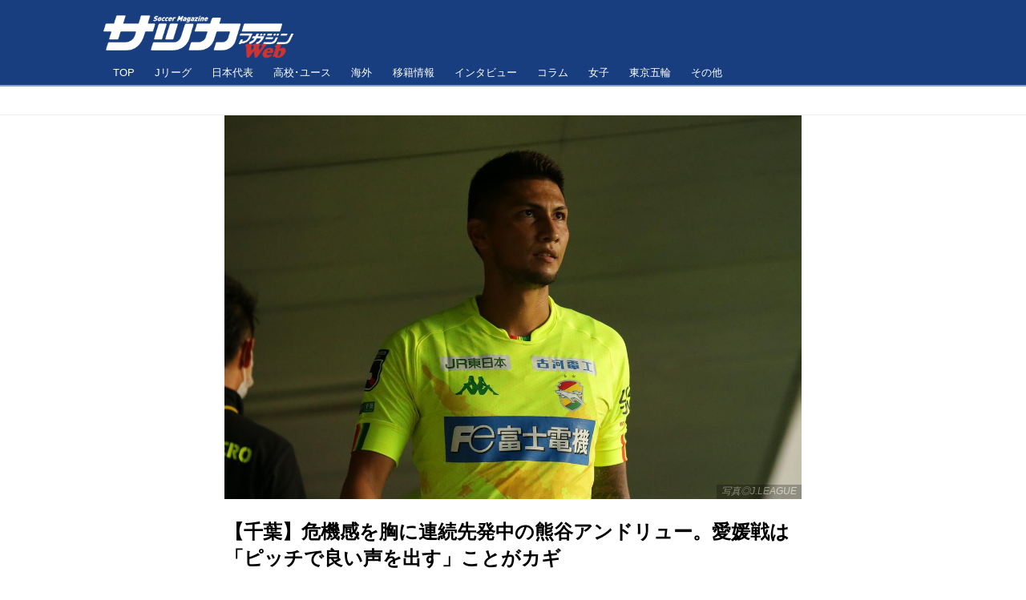

--- FILE ---
content_type: text/html; charset=utf-8
request_url: https://soccermagazine.jp/j2/17482088
body_size: 20794
content:
<!DOCTYPE html>
<html lang="ja">
<head>

<meta charset="utf-8">
<meta http-equiv="X-UA-Compatible" content="IE=Edge">
<meta name="viewport" content="width=device-width, initial-scale=1">
<meta name="format-detection" content="telephone=no">
<link rel="shortcut icon" href="https://d1uzk9o9cg136f.cloudfront.net/f/portal/16777534/custom/2019/12/18/cb4a192c5270b88eb983faa175eccf611cf2525b.png">
<link rel="apple-touch-icon" href="https://d1uzk9o9cg136f.cloudfront.net/f/portal/16777534/custom/2019/12/18/cb4a192c5270b88eb983faa175eccf611cf2525b.png">
<link rel="alternate" type="application/rss+xml" href="https://soccermagazine.jp/_rss/rss20.xml" title="サッカーマガジンWEB - RSS Feed" />









<title>【千葉】危機感を胸に連続先発中の熊谷アンドリュー。愛媛戦は「ピッチで良い声を出す」ことがカギ - サッカーマガジンWEB</title>

<meta name="description" content="ジェフユナイテッド千葉のMF熊谷アンドリューがJ2第30節・愛媛FC戦を前にオンラインで取材に応じた。現在、ボランチとして5試合連続で先発しているが、ゲーム内容は良くても結果につげられない現状がある。勝利を手にするための改善点を挙げた。">







<link rel="canonical" href="https://soccermagazine.jp/j2/17482088">
<link rel="amphtml" href="https://soccermagazine.jp/_amp/j2/17482088">

<meta http-equiv="Last-Modified" content="Fri, 17 Sep 2021 22:26:26 +0900">





<!-- Piwik -->

<script id="script-piwik-setting">
window._piwik = {
	'BASE':'https://acs01.rvlvr.co/piwik/',
	'trackers':{
		'173':null,
		'742':null,
	},
	'pageview':null,
	'event':null,
}
</script>


<script src="/static/dinoportal/js/piwikutil.js" async defer></script>





<noscript>
<img src="https://acs01.rvlvr.co/piwik/piwik.php?idsite=742&rec=1&url=https%3A//soccermagazine.jp/j2/17482088" style="border:0;display:none" alt="" width=1 height=1>
<img src="https://acs01.rvlvr.co/piwik/piwik.php?idsite=173&rec=1&url=https%3A//soccermagazine.jp/j2/17482088" style="border:0;display:none" alt="" width=1 height=1>

</noscript>

<!-- End Piwik Tracking Code -->
<!-- /page.PIWIK_BASE_URL, /is_preview -->





<meta name="twitter:widgets:csp" content="on">
<meta name="twitter:card" content="summary_large_image">
<meta property="og:type" content="article">
<meta property="og:url" content="https://soccermagazine.jp/j2/17482088">

<meta property="og:title" content="【千葉】危機感を胸に連続先発中の熊谷アンドリュー。愛媛戦は「ピッチで良い声を出す」ことがカギ - サッカーマガジンWEB">



<meta property="og:image" content="https://d1uzk9o9cg136f.cloudfront.net/f/16783519/rc/2021/09/17/eacf5f556acac5dfcc8e4a0883642b620fa18512_xlarge.jpg">
<meta property="og:image:width" content="1280">
<meta property="og:image:height" content="850">


<meta property="og:description" content="ジェフユナイテッド千葉のMF熊谷アンドリューがJ2第30節・愛媛FC戦を前にオンラインで取材に応じた。現在、ボランチとして5試合連続で先発しているが、ゲーム内容は良くても結果につげられない現状がある。勝利を手にするための改善点を挙げた。">






<link rel="stylesheet" href="/static/lib/js/jquery-embedhelper.css?_=251225165549">


<link rel="preload" href="/static/lib/fontawesome-4/fonts/fontawesome-webfont.woff2?v=4.7.0" as="font" type="font/woff2" crossorigin>
<link rel="preload" href="/static/lib/ligaturesymbols-2/LigatureSymbols-2.11.ttf" as="font" type="font/ttf" crossorigin>

<script id="facebook-jssdk">/* hack: prevent fb sdk in body : proc by jquery-embedheler */</script>
<style id="style-prevent-animation">*,*:before,*:after{-webkit-transition:none!important;-moz-transition:none!important;transition:none!important;-webkit-animation:none!important;-moz-animation:none!important;animation:none!important}</style>


<link rel="stylesheet" href="/static/dinoportal/css/reset.css?251225165549">
<link rel="stylesheet" href="/static/dinoportal/css/common.css?251225165549">
<link rel="stylesheet" href="/static/dinoportal/css/common-not-amp.css?251225165549">
<link rel="stylesheet" href="/static/user-notify/user-notify.css?251225165549">
<link rel="stylesheet" href="/static/wf/css/article.css?251225165549">
<link rel="stylesheet" href="/static/wf/css/article-not-amp.css?251225165549">
<link rel="stylesheet" href="/static/dinoportal/css/print.css?251225165549" media="print">

<link rel="stylesheet" href="/static/lib/jquery-carousel/jquery-carousel.css?251225165549">
<link rel="stylesheet" href="/static/lib/jquery-carousel-2/jquery-carousel.css?251225165549">

<link href="/static/lib/ligaturesymbols-2/LigatureSymbols.min.css" rel="stylesheet" type="text/css">
<link href="/static/lib/ligaturesymbols-2/LigatureSymbols.min.css" rel="stylesheet" type="text/css">
<link href="/static/lib/rvlvr/rvlvr.css" rel="stylesheet">

<link rel="stylesheet" href="/static/dinoportal/custom/maxwidth.css?251225165549">


<!-- jquery migrate for develop -->
<script src="/static/lib/js/jquery-3.7.1.min.js"></script>
<script src="/static/lib/js/jquery-migrate-3.5.2.min.js"></script>	
<script src="/static/lib/js/jquery-migrate-enable.js"></script>

<script src="/static/lib/js/jquery-utils.js?251225165549"></script>




<script>$(function(){setTimeout(function(){$('#style-prevent-animation').remove();},1000)});</script>

<script>window._langrc={login:'ログイン',search:'検索'}</script>

<link rel="preload" href="https://fonts.gstatic.com/s/lobstertwo/v13/BngMUXZGTXPUvIoyV6yN5-fN5qU.woff2" as="font" type="font/woff2" crossorigin>

<link rel="stylesheet" href="/static/dinoportal/css/content.css?251225165549">
<link rel="stylesheet" href="/static/dinoportal/css/content-not-amp.css?251225165549">
<link rel="stylesheet" href="/static/dinoportal/css/content-paging.css?251225165549">
<link rel="stylesheet" href="/static/dinoportal/custom/content-sns-buttons-top-small.css?251225165549">
<link rel="stylesheet" media="print" onload="this.media='all'" href="/static/wf/css/article-votes.css?251225165549">
<link rel="stylesheet" media="print" onload="this.media='all'" href="/static/wf/css/article-carousel.css?251225165549">
<link rel="stylesheet" media="print" onload="this.media='all'" href="/static/wf/css/article-album.css?251225165549">
<link rel="stylesheet" media="print" onload="this.media='all'" href="/static/lib/js/tbl-md.css?251225165549">
<link rel="stylesheet" media="print" onload="this.media='all'" href="/static/wf/css/article-list.css?251225165549">
<link rel="stylesheet" media="print" onload="this.media='all'" href="/static/wf/css/article-lbox.css?251225165549">
<link rel="stylesheet" media="print" onload="this.media='all'" href="/static/wf/css/article-afls.css?251225165549">




<style>body:not(.ptluser-logined) .limited-more.init>span:after{content:'ログインして本文を読む'}.network-error>span:after,.limited-more.error>span:after{content:'通信エラーです' '\0a' 'しばらくして再読み込みしてください'}.album-link-title:empty::after{content:'アルバム'}.vote-result[data-content-cached-at-relative-unit="sec"]::before{content:attr(data-content-cached-at-relative-num)"秒前の集計結果"}.vote-result[data-content-cached-at-relative-unit="sec"][data-content-cached-at-num="1"]::before{content:attr(data-content-cached-at-relative-num)"秒前の集計結果"}.vote-result[data-content-cached-at-relative-unit="min"]::before{content:attr(data-content-cached-at-relative-num)"分前の集計結果"}.vote-result[data-content-cached-at-relative-unit="min"][data-content-cached-at-num="1"]::before{content:attr(data-content-cached-at-relative-num)"分前の集計結果"}.vote-result[data-content-cached-at-relative-unit="day"]::before{content:attr(data-content-cached-at-relative-num)"日前の集計結果"}.vote-result[data-content-cached-at-relative-unit="day"][data-content-cached-at-num="1"]::before{content:attr(data-content-cached-at-relative-num)"日前の集計結果"}</style>


<script id="script-acs-flags">
window._use_acs_content_dummy=false;
window._use_vpv_iframe=false;
</script>




<!-- custom css as less  -->


<style id="style-site-custom" type="text/less">
/**** 各種色設定 ****/

/**** imported colors.less ****/


@colors-base: #666; 
@colors-base-bg: white; 
@colors-base-box: @colors-base; 
@colors-base-box-bg: fade(@colors-base, 8%); 

@colors-header: @colors-base; 
@colors-header-bg: @colors-base-bg; 
@colors-header-menu: @colors-header; 
@colors-header-menu-bg: @colors-header-bg; 
@colors-header-menu-active: black; 
@colors-header-menu-active-bg: transparent; 
@colors-header-menu-active-mark: black; 
@colors-header-shadow: #eee; 

@colors-footer: @colors-base-box; 
@colors-footer-bg: @colors-base-box-bg; 

@colors-widget: @colors-base-box; 
@colors-widget-bg: @colors-base-box-bg; 
@colors-marble: @colors-widget; 
@colors-marble-bg: @colors-widget-bg; 
@colors-marblebar: @colors-base; 
@colors-marblebar-bg: @colors-base-bg; 


@colors-menufeed-title: black; 
@colors-contents-title: @colors-base; 
@colors-cards-bg: #eee; 

@colors-content-heading: @colors-base; 
@colors-content-heading-decoration: @colors-base; 
@colors-content-subheading: @colors-base; 
@colors-content-subheading-decoration: @colors-base; 
@colors-content-body-link: inherit; 
@colors-content-body-link-active: inherit; 
@colors-content-quote: @colors-base-box; 
@colors-content-quote-bg: @colors-base-box-bg; 
@colors-content-box: @colors-base-box; 
@colors-content-box-bg: @colors-base-box-bg; 


@colors-paging-current: @colors-base-box; 
@colors-paging-current-bg: @colors-base-box-bg; 


@colors-spiral-header: @colors-header; 
@colors-spiral-header-bg: @colors-header-bg; 
@colors-spiral-header-shadow: @colors-header-shadow;



@colors-btn: black;
@colors-btn-bg: #eee;
@colors-btn-border: #ccc;

@colors-btn-colored: white;
@colors-btn-colored-bg: hsl(359, 57%, 49%);
@colors-btn-colored-border: hsl(359, 57%, 49%);


@colors-tab-active: hsl(359, 57%, 49%);



body {
	color: @colors-base;
	background: @colors-base-bg;
}
.content-info {
	color: @colors-base;
}

*,*:after,*:before {
	border-color: fade(@colors-base, 50%);
}



#header-container,
.menu-overflowed > .container {
	color: @colors-header;
}
#header-bgs:after {
	border-bottom-color: @colors-header-shadow;
}


.spiral-header-container {
	color: @colors-spiral-header;
}
.spiral-header-bgs {
	border-bottom-color: @colors-spiral-header-shadow;
}




#header-menu {
	color: @colors-header-menu;
}

.menu-overflowed > .container {
	color: @colors-header-menu;
	background: @colors-header-menu-bg;
}

#header-bg {
	background: @colors-header-bg;
}
.spiral-header-bg {
	background: @colors-spiral-header-bg;
}
#header-menu-bg {
	background: @colors-header-menu-bg;
}


#header:not(.initialized) {
	background: @colors-header-bg;
}
@media (max-width:767px) {
	#header:not(.initialized) #header-menu {
		background: @colors-header-menu-bg;
	}
}

#header-menu > a:hover,
#header-menu > a.active {
	color: @colors-header-menu-active;
	background: @colors-header-menu-active-bg;
}
#header-menu > a:hover:after,
#header-menu > a.active:after {
	border-bottom-color: @colors-header-menu-active-mark;
}


#footer {
	color: @colors-footer;
	background: @colors-footer-bg;
}


.newsfeed-block-header h2 {
	color: @colors-menufeed-title;
}

#newsfeed .wfcontent .content-link .content-title {
	color: @colors-contents-title;
}


#newsfeed.newsfeed-all-display-type-photo,
#newsfeed.newsfeed-all-display-type-card {
	background: @colors-cards-bg;
}


body.page-ctstock #main > .content .content-summary a:not(.btn),
body.page-ctstock #main > .content .content-body-body a:not(.btn),
body.page-content #main > .content .content-summary a:not(.btn),
body.page-content #main > .content .content-body-body a:not(.btn) {
	color: @colors-content-body-link;
}
body.page-ctstock #main > .content .content-summary a:not(.btn):hover,
body.page-ctstock #main > .content .content-summary a:not(.btn):active,
body.page-ctstock #main > .content .content-body-body a:not(.btn):hover,
body.page-ctstock #main > .content .content-body-body a:not(.btn):active,
body.page-content #main > .content .content-summary a:not(.btn):hover,
body.page-content #main > .content .content-summary a:not(.btn):active,
body.page-content #main > .content .content-body-body a:not(.btn):hover,
body.page-content #main > .content .content-body-body a:not(.btn):active {
	color: @colors-content-body-link-active;
}

.article > .article-heading {
	color: @colors-content-heading;
	border-color: @colors-content-heading-decoration;
}
.article > .article-subheading {
	color: @colors-content-subheading;
	border-color: @colors-content-subheading-decoration;
}


.article > .quotebox {
	color: @colors-content-quote;
	background: @colors-content-quote-bg;
}
.article > p.box {
	color: @colors-content-box;
	background: @colors-content-box-bg;
}



body:not(.custom-sidebar-separate) .widgets,
body.custom-sidebar-separate .widgets > *,
#newsfeed .widget {
	color: @colors-widget;
	background: @colors-widget-bg;
}


#newsfeed .marble {
	color: @colors-marble;
	background: @colors-marble-bg;
}
#newsfeed .marblebar {
	color: @colors-marblebar;
	background: @colors-marblebar-bg;
}


.btn,
.btn:hover,
.btn:active,
a.btn,
a.btn:hover,
a.btn:active,
a.btn:visited,
button,
button:hover,
button:active,
input[type="button"], input[type="submit"], input[type="reset"],
input[type="button"]:hover, input[type="submit"]:hover, input[type="reset"]:hover,
input[type="button"]:active, input[type="submit"]:active, input[type="reset"]:active {
	color:@colors-btn;
	background:@colors-btn-bg;
	border:1px solid @colors-btn-border;
}

.btn-colored, .btn-colored:hover, .btn-colored:active,
.btn-colored[disabled], .btn-colored[disabled]:hover,
a.btn-colored, a.btn-colored:hover, a.btn-colored:active, a.btn-colored:visited,
a.btn-colored[disabled], a.btn-colored[disabled]:hover, a.btn-colored[disabled]:visited,
input[type="button"].btn-colored, input[type="button"].btn-colored:hover, input[type="button"].btn-colored:active,
button:not([type]):not(.btn-normal),
button[type="submit"]:not(.btn-normal), input[type="submit"]:not(.btn-normal),
button[type="submit"]:not(.btn-normal):hover, input[type="submit"]:not(.btn-normal):hover,
button[type="submit"]:not(.btn-normal):active, input[type="submit"]:not(.btn-normal):active {
	color:@colors-btn-colored;
	background:@colors-btn-colored-bg;
	border:1px solid @colors-btn-colored-border;
}

.nav-tabs > li.active > a,
.nav-tabs > li.active > a:hover,
.nav-tabs > li > a:hover {
	border-bottom-color:@colors-tab-active;
}
.nav-tabs > li > a:hover {
	border-bottom-color:fade(@colors-tab-active, 30%);
}


body.page-ctstock #main>.content .content-body-body a.content-paging-link.content-paging-link-current,
body.page-ctstock #main>.content .content-body-body a.content-paging-link:hover,
body.page-content #main>.content .content-body-body a.content-paging-link.content-paging-link-current,
body.page-content #main>.content .content-body-body a.content-paging-link:hover {
	color: @colors-paging-current;
	background: @colors-paging-current-bg;
	border-color: @colors-paging-current;
}


/**** end of imported colors.less ****/



@colors-main: #093c98;
@colors-accent: #d3ec3d;
@colors-sub1: #547dc5;

/* 以下、変更が必要な行のみ設定でOK */
/* ベース設定 */
@colors-base: #333; /* ベース色(文字) */
@colors-base-bg: #fff; /* ベース色(背景) */
@colors-base-box: @colors-base; /* 箱囲み(背景) */
@colors-base-box-bg: fade(@colors-base, 8%); /* 箱囲み(背景) */

/* ヘッダ */
@colors-header: #fff; /* ヘッダ色(文字) */
@colors-header-bg: #193e7f; /* ヘッダ色(背景) */
@colors-header-menu: @colors-header; /* ヘッダメニュー(文字) */
@colors-header-menu-bg: @colors-header-bg; /* ヘッダメニュー(背景とはみ出し分) : 背景はモバイルのみ */
@colors-header-menu-active: @colors-accent; /* アクティブヘッダメニュー(文字) */
@colors-header-menu-active-bg: transparent; /* アクティブヘッダメニュー(背景) */
@colors-header-menu-active-mark: @colors-accent; /* アクティブヘッダメニュー(下線) */
@colors-header-shadow: #83a0d4; /* ヘッダ下線 */

/* フッタ */
@colors-footer: #333; /* フッタ色（文字） */
@colors-footer-bg: rgba(51, 51, 51, 0.08); /* フッタ色（背景） */

/* サイドバーとウィジェット */
@colors-widget: @colors-base-box; /* ウィジェット(文字) */
@colors-widget-bg: transparent; /* ウィジェット(背景) */

/* フィード */
@colors-menufeed-title: #333; /* メニューフィードのブロックタイトル */
@colors-contents-title: @colors-base; /* フィードのコンテンツタイトル */
@colors-cards-bg: #fff; /* 写真・カード型フィードの背景 */

/* コンテンツ */
@colors-content-heading: @colors-base; /* コンテンツ見出し */
@colors-content-heading-decoration: @colors-sub1; /* コンテンツ見出し装飾 */
@colors-content-subheading: @colors-base; /* コンテンツ小見出し */
@colors-content-subheading-decoration: @colors-sub1; /* コンテンツ小見出し装飾 */
@colors-content-body-link: @colors-main; /* コンテンツ内リンク */
@colors-content-body-link-active: @colors-accent; /* コンテンツ内リンク(アクティブ/ホバー) */


#user-notifies-toggle:not(.has-notifies), 
.wfuser-site, .user-heading-site, 
.content-author-site-wrap, a.content-user-official, 
.widget-content-author-site-wrap { display:none; }

/**** フィードで公開日を表示 ****/
#newsfeed .content-author-info > .flex-item[data-pubdate]:after {
	content:attr(data-pubdate);
	display:block;
}

/**** ヘッダの検索アイコンで検索フィールドを直接表示 ****/
@requirejs: url('/static/dinoportal/custom/freeq-here.js');

/**** ヘッダメニューを常にモバイルと同じにする ****/

/**** imported header-menu-always-mobile.css ****/



@media (min-width:768px) {
	#main {
		padding-top:105px; 
		
	}
	
	.spiral-header-container,
	#header-container {
		font-size:14px;
		height:auto;
	}
	
	#header.slide-up #header-container {
		
	}
	
	#header-menu {
		font-size:90%;
	}
	
	#header-menu {
		-webkit-box-ordinal-group:3;
		-moz-box-ordinal-group:3;
		-ms-flex-order:3;
		-webkit-order:3;
		order:3;
		
		width:100%;
		padding-left:15px;
		padding-right:15px;
	}
	
	.spiral-header-defaults,
	#header-defaults {
		flex-wrap:wrap;
	}
	
	#header-menu > * {
		display:inline-block;
	}
	#header-menu {
		white-space: nowrap;
	}
	
	#header-menu > .menu-more {
		padding-left:10px;
		padding-right:10px;
	}
	
	#header-right {
		-webkit-box-ordinal-group:2;
		-moz-box-ordinal-group:2;
		-ms-flex-order:2;
		-webkit-order:2;
		order:2;
	}
	
	
	#header-menu > a,
	#header-menu > span {
		padding:12px;
		padding-bottom:10px;
		height:auto;
	}
	
	#header-menu-bg {
		background:@colors-header-bg;
	}
}


/**** end of imported header-menu-always-mobile.css ****/





/*
* @header
================================= */
.spiral-header-title, #header-title {
	padding-top: 5px;
}

#header-right {
	font-size: 120%;
}
#header-right a:hover {
	color: @colors-accent;
}
#header-right > a {
	font-size: 100%;
	display: block;
	text-align: center;
}
#header-right > a::after {
	margin-left: .2em;
	line-height: 1;
}
#header-right > a#menu-icon::after {
	margin-left: .5em;
}
#left-menu.opened + #header #header-right > a#menu-icon .fa-bars::before {
	content: "\f00d";
}

@media (min-width: 768px) {
	#header-menu {
		overflow: hidden;
		margin-bottom: -2px;
		padding-left: 0;
		padding-right: 0;
	}
	#header-menu > a {
		margin: 0 .2em;
	}
	#header-menu > a::after {
		-webkit-transition: all 0.35s ease;
		transition: all 0.35s ease;
		-webkit-transform: translateY(2px);
		transform: translateY(2px);
		content: "";
	}
	#header-menu a:hover:after, #header-menu a.active::after {
		-webkit-transform: translateY(-2px);
		transform: translateY(-2px);
	}
}

@media (max-width: 767px) {
	#header-right > a#menu-icon {
		-webkit-box-ordinal-group: 4;
		-webkit-order: 4;
		order: 4;
	}
	#header-right > a#search-icon {
		-webkit-box-ordinal-group: 2;
		-webkit-order: 2;
		order: 2;
	}
}

@media (min-width: 768px) {
	.inserted-spiral .spiral-contents-container, #main-contents-container {
		padding-right: 315px;
	}
	.newsfeed-block-header-container, .newsfeed-block.newsfeed-all-display-type-normal .wfcontent-container, .newsfeed-block.newsfeed-all-display-type-carousel .wfcontent-container, .newsfeed-block.newsfeed-all-display-type-list .newsfeed-block-contents, .newsfeed-block.newsfeed-all-display-type-photo .newsfeed-block-contents, .newsfeed-block.newsfeed-all-display-type-card .newsfeed-block-contents {
		padding-left: 0;
		padding-right: 0;
	}
	.content-region .widgets {padding: 0;}
}

@media(min-width: 768px) and (max-width: 1053px) {
	#main {
		padding-left: 15px;
		padding-right: 15px;
	}
}
@media (max-width: 1054px) {
	.spiral-header-title, #header-title {
		padding-left: 15px;
	}
}

/*
* @newsfeed
================================= */
.newsfeed-block-header h2 > a,
.article > .article-heading {
	border-left: none;
	border-bottom-width: 3px;
	border-bottom-style: solid;
	border-color: @colors-sub1;
	position: relative;
}

.content-leading.flex-item {
	position: relative;
}

/*	サムネイルのサイズ調整 */
.content-leading.flex-item {
	width: 35%;
}
.content-leading.flex-item + .flex-item {
	width: 65%;
}
.widget-content-leading {
	width: 40%;
	padding-right: 10px;
	position: relative;
}
.widget-content-text {
	width: 60%;
}
.content-leading .img-wrap:before,
.widget-content-leading .img-wrap:before {
	padding-top: 75%;
}


.wfcontent.is-official-user:not(.prevent-official-user-label) .content-leading {
	padding-top: 0;
}


@media (max-width:767px) {
	.newsfeed-block.newsfeed-all-display-type-list .wfcontent:first-child {
	margin-bottom: 0!important;
	}
	#newsfeed .wfcontent .content-body {
	font-size: 90%;
	}
	.content-leading.flex-item,
	.newsfeed-block.newsfeed-all-display-type-list .wfcontent.not-has-display-type .content-leading.flex-item,
	.widget-content-leading {
	width: 32%;
	}
	.content-leading.flex-item + .flex-item,
	.widget-content-text {
	width: 68%;
	}
	#newsfeed .wfcontent .content-link {
	font-size: 90%;
	}
	.widget-content-title {
	font-size: 75%;
	font-weight: normal;
	}
	#newsfeed .widget {
	background: #fff;
	padding: 20px 8px;
	margin: 0;
	}
	.content-region .widget-content + .widget-content {
		margin-top: 8px !important;
	}
	.newsfeed-block .wfcontent .content-info {
		margin-bottom: 2em;
	}
}


/*
* @widget
================================= */
.widgets {
	padding: 0 0 0 0;
	width: 300px;
}
.widgets > .widget:last-of-type {
	padding-bottom: 25px;
}
.widget {
	padding: 0;
}
.widget + .widget {
	margin-top: 32px;
}
.widget h3 {
	display: block;
	border-bottom: 2px solid @colors-sub1;
	text-decoration: none;
	padding: 0 0 5px;
	color: #333;
	font-size: 125%;
}
.widget h3 a:hover {
	text-decoration: none;
}
.content-region .widget h3 {
	color: #333;
}
.widget-content-leading {
	width: 40%;
	padding-right: 10px;
	position: relative;
}

.widget-content-text {
width: 60%;
}
.widget-content-title {
-webkit-line-clamp: inherit;
max-height: inherit;
}


/* タグクラウド */
ul.widget-tags-list > li {
	border: 1px solid @colors-main;
	display: inline-block;
	white-space: nowrap;
	overflow: hidden;
	text-overflow: ellipsis;
	line-height: 1;
	color: @colors-main;
	margin: 0 0 5px 5px;
	background: #fff;
}
ul.widget-tags-list.horizontal > li + li {
	margin: 0 0 5px 5px;
}

ul.widget-tags-list:not(.horizontal) > li:hover {
	background: @colors-accent;
	color: #666;
	text-decoration: none;
	border: 1px solid @colors-accent;
}
ul.widget-tags-list > li > a {
	padding: 0.5em;
	display: block;
}
ul.widget-tags-list > li:hover > a {
	text-decoration: none;
}
#main > .content .content-tags a::before,
.widget-tags-list a::before {
		font-family: FontAwesome;
		content: "\f02b";
		margin-right: 0.3em;
		font-size: 110%;
		-moz-opacity: .9;
		opacity: .9;
}


/* 全幅リスト */
ul.widget-tags-list.horizontal > li {
	border: none;
	display: block;
	max-width: 100%;
	white-space: normal;
	padding: 0 0 0 2px;
	color: @colors-sub1;
	border: none;
	width: 100%;
	margin: 0;
	line-height: 1.3;
	position: relative;
	background: none;
}
ul.widget-tags-list.horizontal > li + li {
	margin: 0;
}

ul.widget-tags-list.horizontal > li > a {
	padding: 0.5em 0.5em 0.5em 0.75em;
}
ul.widget-tags-list.horizontal > li:hover {
	color: @colors-accent;
	background: none;
	text-decoration: none;
}
ul.widget-tags-list.horizontal > li:hover > a {
	text-decoration: underline;
}

.widget-tags-list.horizontal a::before {
		position: absolute;
		top: .4em;
		left: 0;
		font-family: FontAwesome;
		content: "\f0da";
		margin-right: 0.3em;
		font-size: 110%;
}

@media (max-width:767px) {
	#newsfeed .widget {
		background: #fff;
		padding: 20px 5%;
		margin: 0;
	}
	#newsfeed .widget h3 {
		font-size: 120%;
	}
	#newsfeed .widget h3 a:hover {
		text-decoration: none;
	}
	#newsfeed .widget-content + .widget-content {
		margin-top: 8px;
	}
	#newsfeed .widget-content + .widget-content {
		padding-top: 8px;
	}
	
	.widget ul>.widget-content:nth-child(n+5) {
		display: flex
	}
}


/*
* @contents
================================= */
.article > .article-heading {
	font-size: 150%;
	margin-top: 2em;
}
.article > .article-subheading {
	border-left-width: 5px;
	border-left-style: solid;
	padding-left: 0.4em;
	margin-top: 2.65em;
}
#main > .content a.content-tag,
#main > .content .content-cover.image-bg.content-cover-style-full a.content-tag,
#main > .content .content-cover.image-bg.content-cover-style-normal a.content-tag {
	color: hsl(0,0%,100%);
	background: none;
}
#main > .content a.content-tag {
	color: @colors-main;
	box-shadow: none;
	border: 1px solid @colors-main;
}
#main > .content a.content-tag:hover,
#main > .content .content-cover.image-bg.content-cover-style-full a.content-tag:hover,
#main > .content .content-cover.image-bg.content-cover-style-full a.content-tag:hover span,
#main > .content .content-cover.image-bg.content-cover-style-normal a.content-tag:hover,
#main > .content .content-cover.image-bg.content-cover-style-normal a.content-tag:hover span {
	background: @colors-accent;
	color: #666;
	text-decoration: none;
	text-shadow: none;
}
#main > .content a.content-tag:hover,
#main > .content .content-cover.image-bg.content-cover-style-full a.content-tag:hover {
	border: 1px solid @colors-accent !important;
}
.content-body .content-tags > .content-tag > span {
	-moz-opacity: 1;
	opacity: 1;
}
.ct-ad-wrap > div > div {min-width: 300px;}

</style>
<script>
<!--
/* custom css */
(function(d, s){
	var m, rx = /^@(import|requirejs:)\s+(\((css|less)\))?\s*(url\()?('|"|)(.+?)\5(\))?;/gm;
	var scripts = {};
	var bc = [], hd = d.getElementsByTagName('head')[0];
	function procCustomLess(custom_css) {
		custom_css =
			custom_css
				.replace(/\/\*([\S\s]*?)\*\//mg, '')
				.replace(/\/\/.*$/g, '');
		// console.log('custom_css:\n' + custom_css);
		while (m = rx.exec(custom_css)) {
			var cmd = m[1], arg = m[6];
			if (arg.indexOf('/static/dinoportal/custom/') != 0) {
				continue;
			}
			console.log('custom css:cmd=' + cmd + ',arg=' + arg);
			({
				'import': function(arg, m){
					m = arg.match(/^.+\/([^\/]*)\.(css|less)$/);
					if (m) {
						bc.push('custom-' + m[1]);
					}
				},
				'requirejs:': function(arg, m){
					m = arg.match(/^.+\/([^\/]*)\.(js)$/);
					if (m) {
						// $('<'+'script src='+m[2]+'></'+'script>').appendTo('body');
						s = d.createElement('script');
						s.src = arg;
						hd.appendChild(s);
					}
				},
			}[cmd]||(function(){}))(arg);
		}
	}
	function procCustomLessImported(custom_css){
		// chrome 101 workaround #4302 / server side import css,less
		var m, rx2 = /\*\*\* imported ((\S+)\.(less|css)) \*\*\*/gm;
		while (m = rx2.exec(custom_css)) {
			console.log('custom css server imported:' + m[1])
			bc.push('custom-' + m[2]);
		}
	}
	var custom_css = (d.getElementById('style-site-custom')||{}).innerHTML;
	custom_css && procCustomLess(custom_css);
	custom_css && procCustomLessImported(custom_css);
	custom_css = (d.getElementById('style-path-custom')||{}).innerHTML;
	custom_css && procCustomLess(custom_css);
	custom_css && procCustomLessImported(custom_css);
	$(function(){
		d.body.className = d.body.className + ' ' + bc.join(' ');
		$(document).trigger('loadcustoms');
		window._customized = {};
		$.each(bc, function(i, v){
			var vname = v.replace(/custom-/, '').replace(/-/g, '_');
			window._customized[vname] = true;
		});
		console.log('body.' + bc.join('.'));
		console.log('window._customized', window._customized);
	});
})(document);
/*  less */
window.less = { env:'development', errorReporting:'console', dumpLineNumbers: "comments", logLevel:2, compress:false, javascriptEnabled:true };

(function(){
	var ls = document.getElementById('style-site-custom'),
		ls_txt = ls.textContent.replace(
			/^\/\*\*\* external import: (.+) \*\*\*\//gm, function(a, href){
				var ln = document.createElement('link');
				ln.setAttribute('data-from-customcss', '1');
				ln.rel = 'stylesheet';
				ln.href = href;
				ls.parentNode.insertBefore(ln, ls);
				console.log('custom css: inserted external link[rel="stylesheet"]', ln);
				return '/* replaced */';
			});
})();

(function(s){
	if (window.navigator.userAgent.match(/msie (7|8|9|10)/i)) {
		s.src = '/static/lib/less/less.min.js?_=251225165549';
	} else {
		s.src = '/static/lib/less-4.1.2/less.min.js?_=251225165549';
	}
	document.head.appendChild(s);
})(document.createElement('script'));

/*  */
// ' -->
</script>



<!-- end of custom css -->

<style id="style-spaceless-init">.spaceless > * { float:left; }</style>

<!-- acs --><!-- Google Tag Manager -->
<script>(function(w,d,s,l,i){w[l]=w[l]||[];w[l].push({'gtm.start':
new Date().getTime(),event:'gtm.js'});var f=d.getElementsByTagName(s)[0],
j=d.createElement(s),dl=l!='dataLayer'?'&l='+l:'';j.async=true;j.src=
'https://www.googletagmanager.com/gtm.js?id='+i+dl;f.parentNode.insertBefore(j,f);
})(window,document,'script','dataLayer','GTM-T8XR6G4');</script>
<!-- End Google Tag Manager -->

<script data-ad-client="ca-pub-9812176838842695" async src="https://pagead2.googlesyndication.com/pagead/js/adsbygoogle.js"></script>
<script async src="https://pagead2.googlesyndication.com/pagead/js/adsbygoogle.js"></script>
<!-- Global site tag (gtag.js) - Google Analytics -->
<script async src="https://www.googletagmanager.com/gtag/js?id=UA-155045707-1"></script>
<script>
  window.dataLayer = window.dataLayer || [];
  function gtag(){dataLayer.push(arguments);}
  gtag('js', new Date());

  gtag('config', 'UA-155045707-1');
</script>
<meta name="google-site-verification" content="NpGRyST7z_6rQ6G_srStWokNOsxm4l4dujxhFfF6sjA" /><!-- /acs -->

</head>
<body class="page-content page-content-17482088 " data-hashscroll-margin="return 8 + $('#header-menu').height() + $('#header-container').height()">







<div id="left-menu">
	<div id="left-menu-container">
		<ul class="menu vertical">
			<li class="menu-item" id="left-menu-font-expander"><a class="font-expander" href="#"></a></li>
			<li class="divider"></li>
			<li id="left-menu-home" class="menu-item active"><a href="https://soccermagazine.jp"><i class="fa fa-home fa-fw"></i> ホーム</a></li>
					
		<li class="menu-item ">
			
			
			
			<a class="menu-page" href="/company"><i class="fa fa-building-o fa-fw"></i> 運営会社</a>
			
			
			
			
			
			
			
			
		</li>
		
		<li class="menu-item ">
			
			
			
			<a class="menu-page" href="/about"><i class="fa fa-info fa-fw"></i> 当サイトについて</a>
			
			
			
			
			
			
			
			
		</li>
		
		<li class="menu-item ">
			
			
			
			<a class="menu-page" href="/terms"><i class="fa fa-check-square-o fa-fw"></i> 利用規約</a>
			
			
			
			
			
			
			
			
		</li>
		
		<li class="menu-item ">
			
			
			
			<a class="menu-page" href="/privacy"><i class="fa fa-lock fa-fw"></i> プライバシーポリシー</a>
			
			
			
			
			
			
			
			
		</li>
		
		<li class="menu-item ">
			
			
			
			<a class="menu-page" href="/soccer-no-moto"><i class="fa fa-square fa-fw"></i> 続・サッカーの素</a>
			
			
			
			
			
			
			
			
		</li>
		

		</ul>
	</div>
</div>

<div id="header">
	<div id="header-container">
		<div id="header-bgs"><div id="header-bg"></div><div id="header-menu-bg"></div></div>
		<div id="header-defaults" class="flex-container flex-mobile">

			<div id="header-title" class="flex-item flex-order-1 fillchild">
				<a href="https://soccermagazine.jp" class="centeringchild-v">
								
				<img src="https://d1uzk9o9cg136f.cloudfront.net/f/portal/16777534/rc/2019/12/24/e8edd89df5e6ee3d56a5952430f9dff4973c1a76.png" srcset="https://d1uzk9o9cg136f.cloudfront.net/f/portal/16777534/rc/2019/12/24/e8edd89df5e6ee3d56a5952430f9dff4973c1a76.png 1x
						,https://d1uzk9o9cg136f.cloudfront.net/f/portal/16777534/rc/2019/12/24/e8edd89df5e6ee3d56a5952430f9dff4973c1a76.png 2x
						,https://d1uzk9o9cg136f.cloudfront.net/f/portal/16777534/rc/2019/12/24/e8edd89df5e6ee3d56a5952430f9dff4973c1a76.png 3x
				" alt="サッカーマガジンWEB"
				>
				

				</a>
			</div>

			<div id="header-menu" class="flex-item flex-order-2 flexible spaceless flex-container flex-mobile justify-content-flex-start customized">
				<!-- free_box1 --><a href="/"><span>TOP</span></a>
<a href="/_tags/東京五輪"><span>東京五輪</span></a>
<a href="/_tags/Jリーグ"><span>Jリーグ</span></a>
<a href="/_tags/サッカー日本代表"><span>日本代表</span></a>
<a href="/_tags/高校＆ユース"><span>高校･ユース</span></a>
<a href="/_tags/海外組"><span>海外組</span></a>
<a href="/_tags/海外サッカー"><span>海外</span></a>
<a href="/_tags/tokyo2020"><span>東京五輪2020</span></a>
<!--  <a href="/_tags/高校サッカー選手権2019"><span>高校選手権</span></a>  -->
<a href="/_tags/インタビュー"><span>インタビュー</span></a>
<a href="/_tags/コラム"><span>コラム</span></a>
<a href="/_tags/女子サッカー"><span>女子</span></a>
<a href="/_tags/その他"><span>その他</span></a>
<!--  <a href="/_tags/動画・写真"><span>動画・写真</span></a>  -->
				
			</div>
			<div id="header-right" class="flex-item flex-order-3 flex-center spaceless flex-container align-items-center wrap flex-mobile">
				<a id="search-icon" href="/_fq" class="flex-item">
					<i class="fa fa-search"></i>
				</a>
				




<a id="user-notifies-toggle" href="#"><i class="fa fa-info-circle"></i></a>

<div id="user-notifies">
	<div class="user-notifies-content">
		<div class="user-notifies-title">
			<span class="fa fa-info-circle"></span>
			<span id="user-notifies-close"><i class="fa fa-times"></i></span>
		</div>
		<div class="user-notify template" data-notify-updated="2000-01-01T09:00Z">
			<div class="user-notify-overview">
				<span class="user-notify-date">2000-01-01</span>
				<span class="user-notify-message">template</span>
			</div>
			<div class="user-notify-detail">
				<div class="user-notify-detail-content">template</div>
			</div>
		</div>
		<div class="user-notify-nothing">
			<div for-lang="ja">お知らせはありません</div>
			<div for-lang="en">No Notification</div>
		</div>
		
		
		
	</div>
</div>
<div class="user-notify-loaded"></div>

<script>(function(){var auto_clear_unread=false;var data={cookie_path:'/',notifies:[]};data.auto_clear_unread=auto_clear_unread;window._user_notifies=data;})();</script>



				
				
				
				<a id="menu-icon" href="#" class="flex-item"><i class="fa fa-bars"></i></a>
			</div>
		</div>
	</div>
</div>

<script src="/static/dinoportal/js/common-adjustheader.js?_=251225165549"></script>




<div id="main">


	
	
	
	
	
	<div id="common-header"><!-- Google Tag Manager (noscript) -->
<noscript><iframe src="https://www.googletagmanager.com/ns.html?id=GTM-T8XR6G4"
height="0" width="0" style="display:none;visibility:hidden"></iframe></noscript>
<!-- End Google Tag Manager (noscript) -->

<!-- combined https://pagead2.googlesyndication.com/pagead/js/adsbygoogle.js -->


<script type="application/javascript" src="//anymind360.com/js/3972/ats.js"></script>
<script async src="https://securepubads.g.doubleclick.net/tag/js/gpt.js"></script>
<script>
  var slotBasePath = '/83555300,123719877/baseballmagazine/soccermagazine/';
  var slot = ['PC', 'SP'];
  slot['PC'] = {
    scm_pc_article_billboard : [[970, 250], [970, 90], 'fluid', [728, 90]],
  };
  slot['SP'] = {
    scm_sp_article_header : [[1, 1], [320, 50], [320, 100], 'fluid', [320, 180]],
  };
  
  var device = /ip(hone|od)|android.*(mobile|mini)/i.test(navigator.userAgent) ||
    /Opera Mobi|Mobile.+Firefox|^HTC|Fennec|IEMobile|BlackBerry|BB10.*Mobile|GT-.*Build\/GINGERBREAD|SymbianOS.*AppleWebKit/.test(navigator.userAgent)
    ? 'SP' : 'PC';
  
      window.googletag = window.googletag || {cmd: []};
      var _AdSlots = [];
      googletag.cmd.push(function() {
          var i = 0;
          for( var unit in slot[device] ) {
              _AdSlots[i] = googletag.defineSlot(slotBasePath+unit, slot[device][unit], unit).addService(googletag.pubads());
              i++;
          }
          googletag.pubads().enableSingleRequest();
          googletag.pubads().collapseEmptyDivs();
          googletag.enableServices();
      });
</script>


<!-- /83555300/baseballmagazine/soccermagazine/scm_pc_article_billboard -->
<div id='scm_pc_article_billboard'>
	<script>
		googletag.cmd.push(function() { googletag.display('scm_pc_article_billboard'); });
	</script>
</div>
<div><br></div>





<script type="text/javascript">
 (function() {
	var pa = document.createElement('script'); pa.type = 'text/javascript'; pa.charset = "utf-8"; pa.async = true;
	pa.src = window.location.protocol + "//api.popin.cc/searchbox/soccermagazine.js";
	var s = document.getElementsByTagName('script')[0]; s.parentNode.insertBefore(pa, s);
})();
</script>


<!--<elm class="for-mobile">
<script type="text/javascript" src="//yads.c.yimg.jp/js/yads-async.js"></script>

<div id="ad1"></div>

<script type="text/javascript">
yadsRequestAsync({
yads_ad_ds : '87374_309612',
yads_parent_element : "ad1"
});
</script>
<div><br></div>
</elm>-->


<style>
.newsfeed-block-header h2 > a::before {
	content: '';
	width: 1em;
	height: 1em;
	position: absolute;
	left: 0;
	bottom: 10px;
	background: url(https://d1uzk9o9cg136f.cloudfront.net/f/portal/16777509/rc/2019/12/12/8689c5454dbd73697391d4ab2c1ba56ff1f8de5f.png) no-repeat 0 0;
	background-size: cover;
}

.newsfeed-block-header h2>a {
	padding-left: 1.3em;
}

.wfcontent[data-pubdate-recent="-3d"] .content-leading.flex-item::before, .wfcontent[data-pubdate-recent="-2d"] .content-leading.flex-item::before, .wfcontent[data-pubdate-recent="-1d"] .content-leading.flex-item::before, .wfcontent[data-pubdate-recent="-0d"] .content-leading.flex-item::before {
	content: "";
	top: 0;
	left: 0;
	border-bottom: 44px solid transparent;
	border-left: 44px solid #cc3333;
	position: absolute;
	z-index: 100;
}

.wfcontent[data-pubdate-recent="-3d"] .content-leading.flex-item::after, .wfcontent[data-pubdate-recent="-2d"] .content-leading.flex-item::after, .wfcontent[data-pubdate-recent="-1d"] .content-leading.flex-item::after, .wfcontent[data-pubdate-recent="-0d"] .content-leading.flex-item::after {
	content: "NEW";
	display: block;
	top: 7px;
	transform: rotate(-45deg);
	color: #f2fbf5;
	left: 2px;
	position: absolute;
	z-index: 101;
	font-size: 11px;
	font-family: verdana;
}


#newsfeed .wfcontent .content-title {
	font-size: 108%;
	line-height: 1.3;
	overflow: hidden;
	max-height: 4em;
	text-overflow: ellipsis;
	display: block;
	display: -webkit-box;
	-webkit-box-orient: vertical;
	-webkit-line-clamp: 2;
	margin-bottom: 3px;
	padding-bottom: 0;
}

#newsfeed .wfcontent .content-body {
	font-size: 78%;
	line-height: 1.5;
	margin-top: .5em;
	max-height: 4.49em;
}

.wfcontent .content-feedlabel {
	font-size: 72%;
	margin: 0;
}

#newsfeed .wfcontent .content-info {
	font-size: 84%;
	margin-top: 5px;
}

@media(min-width: 768px) {
	.content-leading .img-wrap:before {
		padding-top: 60.5%;
	}

	.wfcontent .content-leading.flex-item {
		width: 45%;
	}
}

@media(max-width: 767px) {
	.wfcontent .content-leading.flex-item {
		width: 40%;
	}

	.wfcontent.newsfeed-display-type-normal>.flex-container>.content-leading {
		padding-right: 10px;
	}

	#newsfeed .wfcontent .content-title {
		font-size: 100%;
	}

	#newsfeed .wfcontent .content-body {
		display: none;
	}

	.wfcontent .content-feedlabel {
		font-size: 60%;
	}

	#newsfeed .wfcontent .content-info {
		font-size: 70%;
	}

	#newsfeed .wfcontent .content-author-image {
		width: 30px;
		height: 30px;
		border-radius: 15px;
	}
}



/* カード型 */
.newsfeed-block.newsfeed-all-display-type-card .wfcontent .wfcontent-container, 
.newsfeed-all-display-type-card .wfcontent .wfcontent-container {
	padding: 0!important;
}

.newsfeed-all-display-type-card .wfcontent-container.flex-container>.flex-item + .flex-item {
	padding: 0 8px 8px;
}
.newsfeed-all-display-type-card .content-title, 
#newsfeed.newsfeed-all-display-type-card .wfcontent .content-title {
	white-space: normal;
	font-weight: bold;
	display: -webkit-box;
	-webkit-box-orient: vertical;
	-webkit-line-clamp: 2;
	text-overflow: ellipsis;
	height: 2.5em;
	max-height: 2.5em;
	overflow: hidden;

 }
.newsfeed-all-display-type-card .content-link {
	margin-bottom: 5px;
}


@media(max-width: 767px) {
/*
	.newsfeed-all-display-type-card>.newsfeed-container {
		display: flex;
		flex-wrap: wrap;
		margin: 0 15px;
	}

	.newsfeed-all-display-type-card .wfcontent {
		width: calc( 100% / 2 + 5px / 2 - 5px );
		margin: 0 5px 5px 0!important;
	}

	.newsfeed-all-display-type-card .wfcontent:nth-child(2n) {
		margin-right: 0!important;
	}*/
	
	.newsfeed-all-display-type-card>.newsfeed-container {
		margin: 15px 0 0;
	}
	
}





@media (max-width: 767px) {
	#left-menu.opened #left-menu-container {
		-webkit-transform: translateY(106px);
		-moz-transform: translateY(106px);
		-ms-transform: translateY(106px);
		transform: translateY(106px);
	}
}


/* ##記事ページ関連記事## */
@media (min-width:768px) {
	.content-region .widget-content {
		margin: 15px 0 0 0 !important;
		width: 49%;
	}
	.content-region .widget-content:nth-child(even){
		margin-left: 2% !important;
	}
}



/* 固定ページ */
.tbl {
	margin: 40px auto 0;
	width: 100%;
}
.tbl th, .tbl td {
	padding: 1%;
	vertical-align: top;
	text-align: left;
    border: 1px solid #ddd
}
.tbl thead th {
	font-weight: bold;
	background: #d6d6d6;
	text-align: center;
}

.tbl th {
	font-weight: bold;
	background: #f3f3f3;
}
.tbl caption {
	text-align: right;
	margin-bottom: 3px;
}

.max-narrow-padding.article {
    min-height: 70vh;
    display: flex;
    flex-direction: column;
    justify-content: center;
}
</style></div>
	
	






		<!-- cxenseparse_start -->
		<div
			
				id="content-17482088"
				data-content="17482088"
				
				
				data-title="【千葉】危機感を胸に連続先発中の熊谷アンドリュー。愛媛戦は「ピッチで良い声を出す」ことがカギ - サッカーマガジンWEB"
				data-title-only="【千葉】危機感を胸に連続先発中の熊谷アンドリュー。愛媛戦は「ピッチで良い声を出す」ことがカギ"
				
					data-href="https://soccermagazine.jp/j2/17482088"
				
				data-pubdate="2021-09-17"
				data-pubdate-recent="-past"
				data-pubdate-at="2021-09-17T22:20:10+09:00"
				data-updated="2021-09-17"
				data-updated-recent="-past"
				data-updated-at="2021-09-17T22:26:26+09:00"
				
				data-content-cached-at="2026-01-23T14:24:09.495912+09:00"
				
				data-tags=" 注目記事 Jリーグ J2 jleague 熊谷アンドリュー jefunited ジェフユナイテッド千葉 J2第30節 "
			
				class="content
					
					
					has-image
					
					
					
					"
			>
			
			
			
			
	<div class="content-cover has-image image-bg content-cover-style-narrow prevent-bg-text-style"
			data-cover-via-text="写真◎J.LEAGUE"
			
			><div class="image-bg-blur"
		 data-bgimage-lazy="https://d1uzk9o9cg136f.cloudfront.net/f/16783519/rc/2021/09/17/eacf5f556acac5dfcc8e4a0883642b620fa18512_xlarge.jpg"	style="background-image:url(https://d1uzk9o9cg136f.cloudfront.net/f/16783519/rc/2021/09/17/eacf5f556acac5dfcc8e4a0883642b620fa18512_large.jpg#lz:xlarge); background-position:50% 50%;"
		><img src="https://d1uzk9o9cg136f.cloudfront.net/f/16783519/rc/2021/09/17/eacf5f556acac5dfcc8e4a0883642b620fa18512_large.jpg#lz:xlarge" class="image-covered" loading="lazy" data-src-lazy="https://d1uzk9o9cg136f.cloudfront.net/f/16783519/rc/2021/09/17/eacf5f556acac5dfcc8e4a0883642b620fa18512_xlarge.jpg"><div class="content-cover-via">写真◎J.LEAGUE</div></div><div class="content-cover-over"><h1 class="content-title"><a href="https://soccermagazine.jp/j2/17482088" target="_self">【千葉】危機感を胸に連続先発中の熊谷アンドリュー。愛媛戦は「ピッチで良い声を出す」ことがカギ</a></h1></div></div>

			
			
			
			<div class="content-region">
				<div class="content-body">
				
				
				
					
						


	
				<div class="content-info flex-container flex-mobile">
				
					<div class="content-author-avater flex-item">
					
						
						<a href="/_users/16922531" class="content-author-image-link">
						
						
							<span class="content-author-image wf-colorscheme-light"><span>サ</span></span>
						
						</a>
					
					</div>
				
					<div class="content-author-info flex-item flex-center flexible flex-container flex-mobile vertical flex-item-left">
						
						
						



						
						
						
						<div class="content-pubdate flex-item">
							
							<a href="https://soccermagazine.jp/j2/17482088?" 
								target="_self"
								class=""
								 
							>2021-09-17</a>
							
						</div>
						
						
						<div class="flex-item" data-pubdate="2021-09-17">
							
								
									
										<a href="/_users/16922531" class="content-author-name">サッカーマガジン編集部</a>
										<span class="content-author-site-wrap">
										@ <a href="/_sites/16783519" class="content-author-site">soccermagazine</a>
										</span>
									
								
							
						</div>
						
						
						
					</div>
				</div>
	
				
				
				
				
				
				
				<div class="content-tags">
					
						<a class="content-tag"
								data-tag="注目記事"
								href="/_tags/%E6%B3%A8%E7%9B%AE%E8%A8%98%E4%BA%8B"><span>注目記事</span></a><a class="content-tag"
								data-tag="Jリーグ"
								href="/_tags/J%E3%83%AA%E3%83%BC%E3%82%B0"><span>Jリーグ</span></a><a class="content-tag"
								data-tag="J2"
								href="/j2"><span>J2</span></a><a class="content-tag"
								data-tag="jleague"
								href="/_tags/jleague"><span>jleague</span></a><a class="content-tag"
								data-tag="熊谷アンドリュー"
								href="/_tags/%E7%86%8A%E8%B0%B7%E3%82%A2%E3%83%B3%E3%83%89%E3%83%AA%E3%83%A5%E3%83%BC"><span>熊谷アンドリュー</span></a><a class="content-tag"
								data-tag="jefunited"
								href="/_tags/jefunited"><span>jefunited</span></a><a class="content-tag"
								data-tag="ジェフユナイテッド千葉"
								href="/_tags/%E3%82%B8%E3%82%A7%E3%83%95%E3%83%A6%E3%83%8A%E3%82%A4%E3%83%86%E3%83%83%E3%83%89%E5%8D%83%E8%91%89"><span>ジェフユナイテッド千葉</span></a><a class="content-tag"
								data-tag="J2第30節"
								href="/_tags/J2%E7%AC%AC30%E7%AF%80"><span>J2第30節</span></a>
					
				</div>
				

					
					
					<div class="content-summary">ジェフユナイテッド千葉のMF熊谷アンドリューがJ2第30節・愛媛FC戦を前にオンラインで取材に応じた。現在、ボランチとして5試合連続で先発しているが、ゲーム内容は良くても結果につげられない現状がある。勝利を手にするための改善点を挙げた。
						
					</div>
					
					
				
				
				
				
				
				
				
				
<!-- shares: need FontAwesome 4.0+, jQuery
	https://soccermagazine.jp/j2/17482088
	【千葉】危機感を胸に連続先発中の熊谷アンドリュー。愛媛戦は「ピッチで良い声を出す」ことがカギ - サッカーマガジンWEB
-->
<div class="sns-shares-simple sns-shares-content-top">
	<div class="sns-shares-simple-buttons" data-count="3" ><a rel="nofollow noopener"  class="sns-shares-facebook-simple" href="https://facebook.com/sharer/sharer.php?u=https%3A//soccermagazine.jp/j2/17482088" target="_blank"><!-- facebook  --><i class="fa fa-facebook"></i><span><span>Facebook</span><span data-sharecount-facebook="https://soccermagazine.jp/j2/17482088"></span></span></a><a rel="nofollow noopener"  class="sns-shares-x-simple" href="https://x.com/intent/post?url=https%3A//soccermagazine.jp/j2/17482088&text=%E3%80%90%E5%8D%83%E8%91%89%E3%80%91%E5%8D%B1%E6%A9%9F%E6%84%9F%E3%82%92%E8%83%B8%E3%81%AB%E9%80%A3%E7%B6%9A%E5%85%88%E7%99%BA%E4%B8%AD%E3%81%AE%E7%86%8A%E8%B0%B7%E3%82%A2%E3%83%B3%E3%83%89%E3%83%AA%E3%83%A5%E3%83%BC%E3%80%82%E6%84%9B%E5%AA%9B%E6%88%A6%E3%81%AF%E3%80%8C%E3%83%94%E3%83%83%E3%83%81%E3%81%A7%E8%89%AF%E3%81%84%E5%A3%B0%E3%82%92%E5%87%BA%E3%81%99%E3%80%8D%E3%81%93%E3%81%A8%E3%81%8C%E3%82%AB%E3%82%AE%20-%20%E3%82%B5%E3%83%83%E3%82%AB%E3%83%BC%E3%83%9E%E3%82%AC%E3%82%B8%E3%83%B3WEB" target="_blank"><!-- twitter, X --><i class="fa fa-x"></i><span><span></span><span data-sharecount-twitter="https://soccermagazine.jp/j2/17482088"></span></span></a><a rel="nofollow noopener"  class="sns-shares-line-simple" href="http://line.me/R/msg/text/?%E3%80%90%E5%8D%83%E8%91%89%E3%80%91%E5%8D%B1%E6%A9%9F%E6%84%9F%E3%82%92%E8%83%B8%E3%81%AB%E9%80%A3%E7%B6%9A%E5%85%88%E7%99%BA%E4%B8%AD%E3%81%AE%E7%86%8A%E8%B0%B7%E3%82%A2%E3%83%B3%E3%83%89%E3%83%AA%E3%83%A5%E3%83%BC%E3%80%82%E6%84%9B%E5%AA%9B%E6%88%A6%E3%81%AF%E3%80%8C%E3%83%94%E3%83%83%E3%83%81%E3%81%A7%E8%89%AF%E3%81%84%E5%A3%B0%E3%82%92%E5%87%BA%E3%81%99%E3%80%8D%E3%81%93%E3%81%A8%E3%81%8C%E3%82%AB%E3%82%AE%20-%20%E3%82%B5%E3%83%83%E3%82%AB%E3%83%BC%E3%83%9E%E3%82%AC%E3%82%B8%E3%83%B3WEB%0D%0Ahttps%3A//soccermagazine.jp/j2/17482088" target="_blank"><!-- line --><i class="fa fa-line"></i><span><span>LINE</span><span data-sharecount-line="https://soccermagazine.jp/j2/17482088"></span></span></a></div>
</div>

				
				
				
					
				
					
					<div class="content-body-body article">
				
				
					<div class="article-cover" style="display:none;" data-cover-style="narrow" data-via-text="写真◎J.LEAGUE"><img src="https://d1uzk9o9cg136f.cloudfront.net/f/16783519/rc/2021/09/17/eacf5f556acac5dfcc8e4a0883642b620fa18512_xlarge.jpg" data-file="19922353" style="aspect-ratio: 3126 / 2077"></div><p class="box">上写真＝チームの屋台骨を支えている熊谷アンドリュー（写真◎J.LEAGUE）</p><h2 class="article-heading" data-section-number="1." id="c17482088_h1">決め切るために密度を高める</h2><p>　前節、首位の磐田に1-3で敗れることになったが、とくに前半の出来は悪くなかった。ボールを動かし、相手ゴールにも迫ることができていた。それでも勝ち切れなかった。熊谷は「それほど大きな差はない」と感じられたと話す一方で「決め切るという部分の違いが順位に表れている」とも指摘した。</p><p>　磐田は現在首位に立つ。そして千葉は12位。両チームの勝ち点差は25ポイント。千葉は先制したが、ロングボールの処理を誤り、失点した。自らのミスを契機にリズムを失い、結果、昇格争いを続ける相手の勢いと勝利への執念に押し切られることになった。</p><p>　熊谷は「1失点目はミスからだったですけど、そこでやっぱりカバーできる組織を作っていかないと、もっともっと強いチームにはなっていかない」と振り返った。問題は同点にされたあと。千葉は再びギアを入れて勝利を目指すような試合運びができなかった。</p><p>　リーグの中断明け以降、ボールを握る時間が長くなり、自然、守備機会を減らして、攻守のバランスはずいぶんと改善された。熊谷は現在、5試合連続で先発中。田口泰士とボランチコンビを組み、ゲームコントロールを担う。ボランチのライバルは多いが「一人ひとりが特長のある選手ばかりなので、試合に出たときにしっかり自分の役割を果たさないと、すぐに試合に出られなくなると思う。危機感を持ちつつ、試合に臨めています」と強い思いでピッチに立ち続けている。</p><p>　磐田戦も後半の立ち上がりまでは千葉のペースだった。しかし「ボールを持てるようになっている」ものの、「ゴール前のところでもう少し人数をかけられるようにしないと。自分も含めて積極的に攻撃参加したい」と熊谷は指摘。崩しの局面の改善が喫緊の課題だ。磐田戦でもクロスが合わないケースが散見した。ボックス内の受け手の数が足らないことで、ゴールの確率も上がらなかった。1トップの櫻川ソロモンのほか、トップ下、逆サイドのMF、そしてボランチも走り込むような形を増やしたいところ。</p><p>　次戦の相手は愛媛。前回対戦は2節（3月7日）で敵地で1-1で引き分けている。鈴木大輔のヘディングで先制するも、追い付かれた試合だった。その試合でも先発していた熊谷は「おそらくミラーゲームじゃないので、捕まえにくいところはあると思うんですけど、試合中、自分たちで修正できるように良い声を出しながらやっていければ」と展望。相手に出方を見極めつつ、試合中にいかに対応できるかカギになるとした。ピッチ中央でからしっかり「良い声」を出せるか。そして、攻撃時にはクロスに対してボックス内の密度をいかに高められるか。</p><p>　勝てばトップ10以内も見えてくる重要なホームゲーム。何より、3連敗を喫するわけにはいかない。</p><div class="block-album-link"><div class="album-link" data-album="16802872" data-album-images-count="1"><a href="https://soccermagazine.jp/j2/17482088/album/16802872" class="album-permalink"><h2 class="album-link-heading article-heading"><span class="album-link-title">【写真】相手の出方を瞬時に把握して対応したいと愛媛戦に向けて語った熊谷アンドリュー（写真◎J.LEAGUE）</span><span class="album-images-count"><span>1</span></span></h2></a><div class="album-link-thumbs" data-album-thumbs="wrap" data-album-thumb-fit="cover"><a class="album-link-thumb album-image-permalink" href="https://soccermagazine.jp/j2/17482088/album/16802872/image/16956588"><div class="ratio-wrap" data-ratio-wrapped="1" style="display: block; vertical-align: middle; position: relative; max-width: 100%; width: auto;"><div style="padding-top: 100%; position: relative; height: 0px;"></div><img class="album-link-thumb-img ratio-wrapped" data-file="19922363" alt="画像1" src="https://d1uzk9o9cg136f.cloudfront.net/f/16783519/rc/2021/09/17/3126e812982641dae6e97c9c15f54f9a62dc45b7_normal.jpg" amp-layout="intrinsic" data-height="461" data-width="320" data-style="" style="position: absolute; top: 0px; left: 0px; width: 100%; height: 100%; display: block; margin: 0px; aspect-ratio: 3305 / 4769"></div></a><a class="album-link-thumb ellipsis" href="https://soccermagazine.jp/j2/17482088/album/16802872"><div class="ratio-wrap" data-ratio-wrapped="1" style="display: block; vertical-align: middle; position: relative; max-width: 100%; width: auto;"><div style="padding-top: 100%; position: relative; height: 0px;"></div><img src="[data-uri]" amp-layout="intrinsic" data-height="110" data-width="110" data-style="" class="ratio-wrapped" style="position: absolute; top: 0px; left: 0px; width: 100%; height: 100%; display: block; margin: 0px;" data-external-allowed="1" alt="画像: 【千葉】危機感を胸に連続先発中の熊谷アンドリュー。愛媛戦は「ピッチで良い声を出す」ことがカギ"></div></a></div></div></div>
				
					
					</div>
					
					<!-- free_box8 -->
					<div class="content-body-custom-bottom"><div class="for-desktop">
<script type="text/javascript" src="//yads.c.yimg.jp/js/yads-async.js"></script>

<div id="ad1"></div>

<script type="text/javascript">
yadsRequestAsync({
yads_ad_ds : '87374_309619',
yads_parent_element : "ad1"
});
</script>
<div><br></div>
</div>

<!-- 2カラムadsense start -->
<div class="ct-ad-wrap">
	<div class="flex-container">
		<div class="ct-ad-l flex-item">
		</div>
		<div class="ct-ad-r flex-item">
		</div>
	</div>
</div>
<!-- 2カラムadsense end -->

<!-- dino 関連記事 start -->
<div class="widgets-purpose"></div>
<!-- dino 関連記事 end -->

<!-- popin 関連記事 start -->
<div class="_popIn_recommend" data-url="https://soccermagazine.jp/j2/17482088"></div>
<!-- popin 関連記事 end -->

<!-- adsense recommend widget 関連記事 start -->
<ins class="adsbygoogle"
     style="display:block"
     data-ad-format="autorelaxed"
     data-ad-client="ca-pub-9812176838842695"
     data-ad-slot="5547589319"></ins>
<script>
     (adsbygoogle = window.adsbygoogle || []).push({}); </script>
<!-- adsense recommend widget 関連記事 end --></div>
					
				
				
				
				
				
				
				


	
				<div class="content-info flex-container flex-mobile">
				
					<div class="content-author-avater flex-item">
					
						
						<a href="/_users/16922531" class="content-author-image-link">
						
						
							<span class="content-author-image wf-colorscheme-light"><span>サ</span></span>
						
						</a>
					
					</div>
				
					<div class="content-author-info flex-item flex-center flexible flex-container flex-mobile vertical flex-item-left">
						
						
						



						
						
						
						<div class="content-pubdate flex-item">
							
							<a href="https://soccermagazine.jp/j2/17482088?" 
								target="_self"
								class=""
								 
							>2021-09-17</a>
							
						</div>
						
						
						<div class="flex-item" data-pubdate="2021-09-17">
							
								
									
										<a href="/_users/16922531" class="content-author-name">サッカーマガジン編集部</a>
										<span class="content-author-site-wrap">
										@ <a href="/_sites/16783519" class="content-author-site">soccermagazine</a>
										</span>
									
								
							
						</div>
						
						
						
					</div>
				</div>
	
				
				
				
				
				
				
				<div class="content-tags">
					
						<a class="content-tag"
								data-tag="注目記事"
								href="/_tags/%E6%B3%A8%E7%9B%AE%E8%A8%98%E4%BA%8B"><span>注目記事</span></a><a class="content-tag"
								data-tag="Jリーグ"
								href="/_tags/J%E3%83%AA%E3%83%BC%E3%82%B0"><span>Jリーグ</span></a><a class="content-tag"
								data-tag="J2"
								href="/j2"><span>J2</span></a><a class="content-tag"
								data-tag="jleague"
								href="/_tags/jleague"><span>jleague</span></a><a class="content-tag"
								data-tag="熊谷アンドリュー"
								href="/_tags/%E7%86%8A%E8%B0%B7%E3%82%A2%E3%83%B3%E3%83%89%E3%83%AA%E3%83%A5%E3%83%BC"><span>熊谷アンドリュー</span></a><a class="content-tag"
								data-tag="jefunited"
								href="/_tags/jefunited"><span>jefunited</span></a><a class="content-tag"
								data-tag="ジェフユナイテッド千葉"
								href="/_tags/%E3%82%B8%E3%82%A7%E3%83%95%E3%83%A6%E3%83%8A%E3%82%A4%E3%83%86%E3%83%83%E3%83%89%E5%8D%83%E8%91%89"><span>ジェフユナイテッド千葉</span></a><a class="content-tag"
								data-tag="J2第30節"
								href="/_tags/J2%E7%AC%AC30%E7%AF%80"><span>J2第30節</span></a>
					
				</div>
				

				
				
				
				
				
				
<!-- shares: need FontAwesome 4.0+, jQuery
	https://soccermagazine.jp/j2/17482088
	【千葉】危機感を胸に連続先発中の熊谷アンドリュー。愛媛戦は「ピッチで良い声を出す」ことがカギ - サッカーマガジンWEB
-->
<div class="sns-shares-simple sns-shares-content-bottom">
	<div class="sns-shares-simple-buttons" data-count="3" ><a rel="nofollow noopener"  class="sns-shares-facebook-simple" href="https://facebook.com/sharer/sharer.php?u=https%3A//soccermagazine.jp/j2/17482088" target="_blank"><!-- facebook  --><i class="fa fa-facebook"></i><span><span>Facebook</span><span data-sharecount-facebook="https://soccermagazine.jp/j2/17482088"></span></span></a><a rel="nofollow noopener"  class="sns-shares-x-simple" href="https://x.com/intent/post?url=https%3A//soccermagazine.jp/j2/17482088&text=%E3%80%90%E5%8D%83%E8%91%89%E3%80%91%E5%8D%B1%E6%A9%9F%E6%84%9F%E3%82%92%E8%83%B8%E3%81%AB%E9%80%A3%E7%B6%9A%E5%85%88%E7%99%BA%E4%B8%AD%E3%81%AE%E7%86%8A%E8%B0%B7%E3%82%A2%E3%83%B3%E3%83%89%E3%83%AA%E3%83%A5%E3%83%BC%E3%80%82%E6%84%9B%E5%AA%9B%E6%88%A6%E3%81%AF%E3%80%8C%E3%83%94%E3%83%83%E3%83%81%E3%81%A7%E8%89%AF%E3%81%84%E5%A3%B0%E3%82%92%E5%87%BA%E3%81%99%E3%80%8D%E3%81%93%E3%81%A8%E3%81%8C%E3%82%AB%E3%82%AE%20-%20%E3%82%B5%E3%83%83%E3%82%AB%E3%83%BC%E3%83%9E%E3%82%AC%E3%82%B8%E3%83%B3WEB" target="_blank"><!-- twitter, X --><i class="fa fa-x"></i><span><span></span><span data-sharecount-twitter="https://soccermagazine.jp/j2/17482088"></span></span></a><a rel="nofollow noopener"  class="sns-shares-line-simple" href="http://line.me/R/msg/text/?%E3%80%90%E5%8D%83%E8%91%89%E3%80%91%E5%8D%B1%E6%A9%9F%E6%84%9F%E3%82%92%E8%83%B8%E3%81%AB%E9%80%A3%E7%B6%9A%E5%85%88%E7%99%BA%E4%B8%AD%E3%81%AE%E7%86%8A%E8%B0%B7%E3%82%A2%E3%83%B3%E3%83%89%E3%83%AA%E3%83%A5%E3%83%BC%E3%80%82%E6%84%9B%E5%AA%9B%E6%88%A6%E3%81%AF%E3%80%8C%E3%83%94%E3%83%83%E3%83%81%E3%81%A7%E8%89%AF%E3%81%84%E5%A3%B0%E3%82%92%E5%87%BA%E3%81%99%E3%80%8D%E3%81%93%E3%81%A8%E3%81%8C%E3%82%AB%E3%82%AE%20-%20%E3%82%B5%E3%83%83%E3%82%AB%E3%83%BC%E3%83%9E%E3%82%AC%E3%82%B8%E3%83%B3WEB%0D%0Ahttps%3A//soccermagazine.jp/j2/17482088" target="_blank"><!-- line --><i class="fa fa-line"></i><span><span>LINE</span><span data-sharecount-line="https://soccermagazine.jp/j2/17482088"></span></span></a></div>
</div>

				
				</div>
				
				<div class="widgets">
					



			
			
			
			
			

			
			
			
			
			
				
				<!-- ptlcache created widgets_related S 16777534:ja:0:3:17482088 -->
				<div class="widget widget-related">
					<h3><span>関連記事</span></h3>
					<ul>
						

					<li class="widget-content with-author-info with-author-site flex-container flex-mobile inline-flex " data-content="17810478" data-tags=" 注目記事 Jリーグ J2 ジェフユナイテッド千葉 jefunited 姫野誠 小林慶行 " data-related-type="special-longest" data-related-tag="ジェフユナイテッド千葉" data-author-name="サッカーマガジン編集部" data-author-site="soccermagazine">


						<div class="widget-content-leading flex-item">
							<a href="https://soccermagazine.jp/j2/17810478?fr=wg&ct=rel"
							class="img-wrap  "
							style="background-image:url(https://d1uzk9o9cg136f.cloudfront.net/f/16783519/rc/2025/12/16/117e28034528d7b1e090ef166874a73eabdbd1e4_small.jpg)"
							
							
							data-cover-via-text="写真◎J.LEAGUE"
							>
								<img src="https://d1uzk9o9cg136f.cloudfront.net/f/16783519/rc/2025/12/16/117e28034528d7b1e090ef166874a73eabdbd1e4_small.jpg" style="visibility:hidden;">
							</a>
						</div>
						
						<div class="widget-content-text flex-item">
							<a href="https://soccermagazine.jp/j2/17810478?fr=wg&ct=rel"
								class="widget-content-link  "
								
								
							>
								
								<div class="widget-content-title">17年ぶりJ1復帰の千葉が定着するために。ヒーロー姫野誠が示す「育成の千葉」復権こそが未来【コラム】</div>
								
							
								
								<div class="widget-content-author">サッカーマガジン編集部
									
									<span class="widget-content-author-site-wrap">@ soccermagazine</span>
									
								</div>
								
							
							</a>
						</div>

 

					<li class="widget-content with-author-info with-author-site flex-container flex-mobile inline-flex " data-content="17809901" data-tags=" 注目記事 Jリーグ J2 ジェフユナイテッド千葉 jefunited J1昇格 プレーオフ 鳥海晃司 " data-related-type="special-longest" data-related-tag="ジェフユナイテッド千葉" data-author-name="サッカーマガジン編集部" data-author-site="soccermagazine">


						<div class="widget-content-leading flex-item">
							<a href="https://soccermagazine.jp/j2/17809901?fr=wg&ct=rel"
							class="img-wrap  "
							style="background-image:url(https://d1uzk9o9cg136f.cloudfront.net/f/16783519/rc/2025/12/13/0800619203a403f38072bc17c48af742df7f0924_small.jpg)"
							
							
							data-cover-via-text="写真◎高野　徹"
							>
								<img src="https://d1uzk9o9cg136f.cloudfront.net/f/16783519/rc/2025/12/13/0800619203a403f38072bc17c48af742df7f0924_small.jpg" style="visibility:hidden;">
							</a>
						</div>
						
						<div class="widget-content-text flex-item">
							<a href="https://soccermagazine.jp/j2/17809901?fr=wg&ct=rel"
								class="widget-content-link  "
								
								
							>
								
								<div class="widget-content-title">【千葉】「男気復帰」の鳥海晃司がJ1昇格の約束を守った。「なぜ僕たちは勝ててきたのかというと…」</div>
								
							
								
								<div class="widget-content-author">サッカーマガジン編集部
									
									<span class="widget-content-author-site-wrap">@ soccermagazine</span>
									
								</div>
								
							
							</a>
						</div>

 

					<li class="widget-content with-author-info with-author-site flex-container flex-mobile inline-flex " data-content="17809892" data-tags=" 注目記事 Jリーグ J2 鈴木大輔 ジェフユナイテッド千葉 jefunited J1昇格プレーオフ 決勝 " data-related-type="special-longest" data-related-tag="ジェフユナイテッド千葉" data-author-name="サッカーマガジン編集部" data-author-site="soccermagazine">


						<div class="widget-content-leading flex-item">
							<a href="https://soccermagazine.jp/j2/17809892?fr=wg&ct=rel"
							class="img-wrap  "
							style="background-image:url(https://d1uzk9o9cg136f.cloudfront.net/f/16783519/rc/2025/12/13/287ac52e303fd69f926af9e716a544d05247b578_small.jpg)"
							
							
							data-cover-via-text="写真◎J.LEAGUE"
							>
								<img src="https://d1uzk9o9cg136f.cloudfront.net/f/16783519/rc/2025/12/13/287ac52e303fd69f926af9e716a544d05247b578_small.jpg" style="visibility:hidden;">
							</a>
						</div>
						
						<div class="widget-content-text flex-item">
							<a href="https://soccermagazine.jp/j2/17809892?fr=wg&ct=rel"
								class="widget-content-link  "
								
								
							>
								
								<div class="widget-content-title">【千葉】16年分の思いを背負ってピッチに立ち、ジェフをJ1復帰に導いた鈴木大輔「信じ切っていたけど、色んな思いが込み上げました」</div>
								
							
								
								<div class="widget-content-author">サッカーマガジン編集部
									
									<span class="widget-content-author-site-wrap">@ soccermagazine</span>
									
								</div>
								
							
							</a>
						</div>

 

					<li class="widget-content with-author-info with-author-site flex-container flex-mobile inline-flex " data-content="17809879" data-tags=" 注目記事 Jリーグ J2 ジェフユナイテッド千葉 jefunited J1昇格 プレーオフ 髙橋壱晟 カルリーニョス・ジュニオ 小林慶行 " data-related-type="special-longest" data-related-tag="ジェフユナイテッド千葉" data-author-name="サッカーマガジン編集部" data-author-site="soccermagazine">


						<div class="widget-content-leading flex-item">
							<a href="https://soccermagazine.jp/j2/17809879?fr=wg&ct=rel"
							class="img-wrap  "
							style="background-image:url(https://d1uzk9o9cg136f.cloudfront.net/f/16783519/rc/2025/12/13/f6a13aa3918f4c40f4649f6d8e998a68fc40d5b8_small.jpg)"
							
							
							data-cover-via-text="写真◎Getty Images"
							>
								<img src="https://d1uzk9o9cg136f.cloudfront.net/f/16783519/rc/2025/12/13/f6a13aa3918f4c40f4649f6d8e998a68fc40d5b8_small.jpg" style="visibility:hidden;" loading="lazy">
							</a>
						</div>
						
						<div class="widget-content-text flex-item">
							<a href="https://soccermagazine.jp/j2/17809879?fr=wg&ct=rel"
								class="widget-content-link  "
								
								
							>
								
								<div class="widget-content-title">【千葉】昇格決定弾アシスト！ 髙橋壱晟が実感する3年の重み「1年目は前へ、2年目は強く、そして3年目は…」</div>
								
							
								
								<div class="widget-content-author">サッカーマガジン編集部
									
									<span class="widget-content-author-site-wrap">@ soccermagazine</span>
									
								</div>
								
							
							</a>
						</div>

 
					</ul>
				</div>
				<!-- end ptlcache -->
				
			
			
			
			
			
<!-- /is_preview -->

				</div>
				
			</div>
			<div class="content-spacer">
				<a href="#main"><i class="fa fa-chevron-up"></i></a>
			</div>
				
			
		</div>
		<!-- cxenseparse_end -->










</div>



<div id="footer"><div id="footer-container">
<!-- ヘッダメニュー ここから -->
<ul class="my-navi">
<li><a href="/"><span>TOP</span></a></li>

<li><a href="/_tags/Jリーグ"><span>Jリーグ</span></a>
	<!-- サブメニュー ここから -->
	<ul class="sub-item">
	<li><a href="/_tags/Jリーグ"><span>Jリーグ一覧</span></a></li>
	<li><a href="/_tags/J1"><span>J1</span></a></li>
	<li><a href="/_tags/J2"><span>J2</span></a></li>
	<li><a href="/_tags/J3"><span>J3</span></a></li>
	<li><a href="/_st/s16781403"><span>Jリーグ順位表</span></a></li>
	<li><a href="/_tags/ルヴァンカップ"><span>ルヴァンカップ</span></a></li>
	<li><a href="/_st/s16781018"><span>２０２４ルヴァンカップ結果</span></a></li>
	<li><a href="/_st/s16780745"><span>２０２３Jリーグ日程</span></a></li>
	<li><a href="/_tags/天皇杯"><span>天皇杯</span></a></li>
	<li><a href="/_st/s16780543"><span>ACL2022日程＆結果</span></a></li>
	<li><a href="/_tags/ACL"><span>ACL</span></a></li>
	</ul>
	<!-- サブメニュー ここまで -->
</li>
<li><a href="/_tags/サッカー日本代表"><span>日本代表</span></a>
	<!-- サブメニュー ここから -->
	<ul class="sub-item">
	<li><a href="/_tags/サッカー日本代表"><span>日本代表一覧</span></a></li>
	<li><a href="/_tags/A代表"><span>A代表</span></a></li>
	<li><a href="/_st/s16781277"><span>アジア最終予選日程＆結果</span></a></li>
	<li><a href="/_st/s16781182"><span>パリ五輪</span></a></li>
	<li><a href="/_tags/アジアカップ2023"><span>アジアカップ2023</span></a></li>
	<li><a href="/_st/s16780967"><span>アジアカップ2023日程＆結果</span></a></li>
	<li><a href="/_st/s16780665"><span>カタールW杯結果</span></a></li>
	<li><a href="/_st/s16780629"><span>カタールW杯出場選手リスト</span></a></li>
	<li><a href="/_tags/五輪代表"><span>五輪代表</span></a></li>
	<li><a href="/_tags/パリ五輪世代"><span>パリ五輪世代</span></a></li>
	<li><a href="/_tags/U-20"><span>U-20</span></a></li>
	<li><a href="/_tags/U-17"><span>U-17</span></a></li>
	</ul>
	<!-- サブメニュー ここまで -->
</li>
<li><a href="/_tags/高校＆ユース"><span>高校･ユース</span></a>
	<!-- サブメニュー ここから -->
	<ul class="sub-item">
	<li><a href="/_tags/高校＆ユース"><span>高校･ユース一覧</span></a></li>
	<li><a href="/_tags/高校サッカー"><span>高校</span></a></li>
	<li><a href="/_tags/ユース"><span>ユース</span></a></li>
	<li><a href="/_tags/ジュニアユース"><span>ジュニアユース</span></a></li>
	<li><a href="/_tags/高校選手権"><span>高校選手権</span></a></li>
	<li><a href="/_st/s16781625"><span>高校選手権2025結果＆日程</span></a></li>
	<li><a href="/_st/s16781575"><span>高校選手権2025登録メンバー</span></a></li>
	<li><a href="/_st/s16781376"><span>高校選手権2024結果＆日程</span></a></li>
	<li><a href="/_st/s16781327"><span>高校選手権2024登録メンバー</span></a></li>
	<li><a href="/_st/s16780962"><span>高校選手権2023結果＆日程</span></a></li>
	<li><a href="/_st/s16780960"><span>高校選手権2023登録メンバー</span></a></li>
	<li><a href="/_st/s16780730"><span>高校選手権2022結果＆日程</span></a></li>
	<li><a href="/_st/s16780676"><span>高校選手権2022登録メンバー</span></a></li>
	<li><a href="/_st/s16780478"><span>高校選手権2021結果＆日程</span></a></li>
	<li><a href="/_tags/高校サッカー選手権2020"><span>高校選手権2020</span></a></li>
	</ul>
	<!-- サブメニュー ここまで -->
</li>
<li><a href="/_tags/海外サッカー"><span>海外</span></a>
	<!-- サブメニュー ここから -->
	<ul class="sub-item">
	<li><a href="/_tags/海外サッカー"><span>海外一覧</span></a></li>
	<li><a href="/_st/s16781469"><span>FIFAクラブＷ杯日程＆結果</span></a></li>
	<li><a href="/_tags/海外組"><span>海外日本人選手</span></a></li>
	<li><a href="/_st/s16781059"><span>EURO2024日程＆結果</span></a></li>
	<li><a href="/_st/s16781101"><span>EURO2024登録メンバー</span></a></li>
	<li><a href="/_st/s16781262"><span>欧州各国順位表</span></a></li>
	<li><a href="/_st/s16780861"><span>ＣＬ結果＆順位表</span></a></li>
	<li><a href="/_st/s16780862"><span>ＥＬ結果＆順位表</span></a></li>
	<li><a href="/_st/s16780665"><span>カタールW杯結果＆順位表</span></a></li>
	<li><a href="/_st/s16780629"><span>カタールW杯出場選手リスト</span></a></li>
	<li><a href="/_st/s16780389"><span>W杯予選日程＆結果</span></a></li>
	</ul>
	<!-- サブメニュー ここまで -->
</li>
<li><a href="/_tags/移籍情報"><span>移籍情報</span></a>
	<!-- サブメニュー ここから -->
	<ul class="sub-item">
	<li><a href="/_tags/夏の移籍2023"><span>夏の移籍2023</span></a></li>
	<li><a href="/_st/s16780819"><span>夏の移籍リスト2023</span></a></li>
	<li><a href="/_tags/移籍情報2023"><span>移籍情報2023</span></a></li>
	<li><a href="/_tags/移籍情報2022"><span>移籍情報2022</span></a></li>
	<li><a href="/_tags/夏の移籍2022"><span>夏の移籍2022</span></a></li>
	</ul>
	<!-- サブメニュー ここまで -->
<li><a href="/_tags/インタビュー"><span>インタビュー</span></a></li>
<li><a href="/_tags/コラム"><span>コラム</span></a></li>
<li><a href="/_tags/女子サッカー"><span>女子</span></a>
	<!-- サブメニュー ここから -->
	<ul class="sub-item">
	<li><a href="/_tags/女子サッカー"><span>女子一覧</span></a></li>
	<li><a href="/_tags/女子W杯2023"><span>女子W杯2023</span></a></li>
	<li><a href="/_tags/女子アジア杯2022"><span>女子アジア杯2022</span></a></li>
	<li><a href="/_st/s16780490"><span>女子アジア杯結果＆順位表</span></a></li>
	<li><a href="/_tags/WEリーグ"><span>WEリーグ</span></a></li>
	<li><a href="/_tags/なでしこ"><span>なでしこ</span></a></li>
	<li><a href="/_tags/U-20女子代表"><span>U-20女子代表</span></a></li>
	<li><a href="/_tags/U-17女子代表"><span>U-17女子代表</span></a></li>
	</ul>
	<!-- サブメニュー ここまで -->
</li>
<li><a href="/_tags/東京五輪"><span>東京五輪</span></a></li>
<li><a href="/_tags/その他"><span>その他</span></a></li>
</ul>
<!-- ヘッダメニュー ここまで -->


<script>
$(function(){
  $('#header-menu').empty();
  $('#footer .my-navi').prependTo('#header-menu');
});

$(function(){
	$('#header-menu .my-navi').clone().insertAfter('#left-menu-container #left-menu-home').wrap('<li id="left-menu-navi">');
	$('#header-menu .my-navi').find('.sub-item').parent().each(function(){
			$(this).addClass('with-sub-item');
	});
	$('#left-menu-container .my-navi').find('a[href="/"]').remove();
	$('#left-menu-container .my-navi').find('.sub-item').parent().each(function(){
			$(this).addClass('with-sub-item');
			$(this).prepend('<input type="checkbox" id="item' + $(this).index() + '"><label for="item' + $(this).index() + '"><span class="sub-item-mark"></span></label>');
	});
});

</script>
<style>
.my-navi {
	display: flex!important;
	padding-left: 0;
	list-style: none;
	margin: 0;
	height: auto!important;
}

.my-navi > li {
	height: inherit;
	position: relative;
}

.my-navi > li > a {
	padding: .6em 1em;
	display: block;
}

.my-navi > li > ul {
	display: none;
	list-style: none;
	white-space: nowrap;
}


#header-menu .my-navi > li > ul {
	top: 35px;
	left: 0;
	position: absolute;
	padding: .5em 1em;
}

#header-menu .my-navi > li > ul > li > a {
	display: block;
	padding: .6em 0;
}

@media(min-width: 768px){
	#header-menu .my-navi > li:hover > ul {
		background: #eee;
		display: block;
	}

	#header-menu .my-navi > li.with-sub-item > a {
		pointer-events:none;
	}
}

@media(max-width: 767px){
	.my-navi {
		padding: 0!important;
	}

	#header-menu .my-navi > li > ul {
		top: 2.8em;
	}
}


#left-menu-navi .my-navi {
	flex-direction: column;
	height: auto;
}

#left-menu-navi:hover {
	color: inherit;
}

#left-menu-navi .my-navi > li {
	padding: 0;
}

#left-menu-navi .my-navi > li > * {
	opacity: .75;
}


#left-menu-navi .my-navi li:first-child > a {
	padding-top: .25em;
	margin-top: -.25em;
}

#left-menu-navi > ul a:hover {
	color: #000;
}

#left-menu-navi .my-navi > li > ul {
	padding: 0 0 0 1.5em;
}

#left-menu-navi .my-navi > li a:hover {
	text-decoration: none;
}

.my-navi input {
	display: none;
}

#left-menu-navi .my-navi label {
	position: absolute;
	right: 0;
	z-index: 300;
	padding: 0px 10px;
}

.sub-item-mark {
    display: block;
    position: relative;
    width: 1em;
    height: 1em;
    border: 1px solid;
    border-radius: .5em;
}

.sub-item-mark::before,
.sub-item-mark::after {
    content: '';
    display: block;
    position: absolute;
    top: calc(.45em - 0px);
    left: calc(50% - .2em);
    width: .4em;
    height: 1px;
    background: rgba(51, 51, 51);
}

.sub-item-mark::after {
    transform: rotate(90deg);
    transition: transform .25s ease;
}

#left-menu-navi .my-navi input:checked ~ label .sub-item-mark::after {
    transform: rotate(0);
}

#left-menu-navi .my-navi input:checked ~ .sub-item {
	display: block;
}

#left-menu-container li.menu-item:not(#left-menu-font-expander) > a > i {
	display: none;
}

#left-menu-container li > a::after {
	content: '\f105';
	font-family: fontAwesome;
	position: absolute;
	right: 0;
	top: .2em;
	padding: 0 10px;
}

#left-menu-container li a {
	position: relative;
}

#left-menu-font-expander > a::after, 
li.with-sub-item > a::after {
	display: none;
}


#header-menu .my-navi > li:hover > ul {
	background: #193e7f;
}

#header-menu .my-navi li:hover > a, #header-menu a.active {
	color: #d3ec3d;
}

#header-menu a.active {
	font-weight: bold;
}

#header-menu .my-navi > li:hover > a::after, #header-menu a.active::after {
	display: block;
	position: absolute;
	top: 100%;
	left: 0;
	right: 0;
	border-bottom: 2px solid #d3ec3d;
}


#header-menu .my-navi li a::after, #header-menu .my-navia .active::after {
	content: '';
	transition: all 0.35s ease;
	transform: translateY(0px);
}

#header-menu .my-navi li:hover > a::after, #header-menu .my-navi a.active::after {
	transform: translateY(-2px);
}
	
@media(min-width: 768px) {
	#header-menu {
		overflow: visible;
	}
}

@media(max-width: 767px) {
	.my-navi {
		overflow-x: scroll;
		overflow-y: hidden;
	}
}

</style>


<div class="footer-nav">
<a href="/privacy">プライバシーポリシー</a>
<a href="/terms">利用規約</a>
</div>
<p class="footer-copyright">© BASEBALL MAGAZINE SHA Co., Ltd. All rights reserved.</p>

<style>

.footer-nav {
    padding: 1em 0 0;
    text-align: center;
    font-size: 87.5%;
}

.footer-nav a + a {
    margin-left: 1em;
}

.footer-copyright {
    font-size: 80%;
    text-align: center;
    padding: 1em;
    margin: 0;
}

#footer-system {
    display:none;
}

</style>




<!-- ここからヘッダ追加したSNSアイコン -->
<a id="header-fb" class="for-desktop" target="_blank" href="https://www.facebook.com/soccermagazine.official/"><i class="fa fa-facebook"></i></a>
<a id="header-twitter" class="for-desktop" target="_blank" href="https://twitter.com/soccer_m_1966"><i class="fa fa-twitter"></i></a>

<script>
$(function(){
  $('#header-right').prepend($('#header-fb'),$('#header-twitter'));
});
</script>
<!-- ここまでヘッダ追加したSNSアイコン -->



<script>
$(function () {
var firstId = $('#main > .content[data-content]:first').attr('data-content');
	
function insertOthersCnt() {
	var $content = $('#main > .content[data-content]:not(.is-nativead):not(.processed)');

	$content.each(function (idx, elm) {
		var $elm = $(elm),
			elmId = $elm.attr('data-content'),
			articleNode = document.querySelector('#content-' + elmId),
			$contentWidget = $elm.find('.widgets'),
			$contentWidgetPurpose = $elm.find('.widgets-purpose');

		$contentWidget.appendTo($contentWidgetPurpose);
		$elm.addClass('processed');
		if(elmId != firstId){
			window.anymindTS4Infinite(articleNode);
		}
	});
}
	$(document).on('contentappended', insertOthersCnt); // 記事の自動読み込み時に insertOthersCnt 実行
});
</script>


	<div id="footer-system">
		
		<div id="footer-copyright">
			&copy; 2019-
			BASEBALL MAGAZINE SHA CO.,LTD.
			
			All rights reserved.
		</div>
		<div id="footer-dnosign">
		Built on <a rel="noopener" href="https://revolver.co.jp/" target="_blank">the dino platform</a>.
		</div>
	</div>

</div></div>





<div id="nativeadinfo" class="nativeadinfo">
	<div class="nativeadinfo-container">
		<p>This article is a sponsored article by <br />'<span id="id_advertiser_title"></span>'.</p>
		<!-- p>For more information, <br />please visit <a style="text-decoration:underline;" href="https://revolver.co.jp/" target="_blank">our native advertising policy</a>.</p -->
	</div>
</div>

<script src="https://pagead2.googlesyndication.com/pagead/js/adsbygoogle.js" async data-combined-async="1"></script>

<div style="display:none;">
<script>
var STATIC_URL = '/static/dinoportal/';
var USE_SERVERSIDE_NATIVEAD_INFEED = false;
</script>

<script src="/static/lib/js/modernizr-2.6.2.min.js"></script>
<script src="/static/lib/js/jquery.json-2.3.js"></script>
<script src="/static/lib/js/jquery.json-2.3.js"></script>
<script src="/static/lib/js/jquery-form.js?251225165549"></script>
<script src="/static/lib/js/jquery-ratiobox.js?251225165549"></script>

<script src="/static/lib/jquery-carousel/jquery-carousel.js?251225165549"></script>
<script src="/static/lib/jquery-carousel-2/jquery-carousel.js?251225165549"></script>

<script src="/static/lib/js/jquery-onscrolledintoview.js?251225165549"></script>
<script src="/static/lib/js/jquery-embedhelper.js?_=251225165549"></script>
<script src="/static/lib/js/jquery-autoplay-onscroll.js?251225165549"></script>




<script src="/static/lib/js/enquire.js"></script>
<script src="/static/dinoportal/js/common.js?251225165549"></script>

<script src="/static/dinoportal/js/signup-tenant.js?251225165549"></script>

<script src="/static/lib/js/contact.js?251225165549"></script>
<script src="/static/user-notify/user-notify.js?251225165549"></script>







<script>
window._use_acs_content_dummy=false;
window._use_vpv_iframe=false;
</script>


<script src="/static/dinoportal/js/content.js?251225165549"></script>




<form style="display:none;" id="dummy-form-for-csrf"><input type="hidden" name="csrfmiddlewaretoken" value="5F7iGKDsLIv8vA49VhfFLUZIYxtcxfYnyA1qFZhZnCTjCEjNA4NzLlGAGuqndfUE"></form>
</div>





</body>
</html>

--- FILE ---
content_type: text/html; charset=utf-8
request_url: https://www.google.com/recaptcha/api2/aframe
body_size: 267
content:
<!DOCTYPE HTML><html><head><meta http-equiv="content-type" content="text/html; charset=UTF-8"></head><body><script nonce="1XEOuddYvFg3eqRL_eLKRw">/** Anti-fraud and anti-abuse applications only. See google.com/recaptcha */ try{var clients={'sodar':'https://pagead2.googlesyndication.com/pagead/sodar?'};window.addEventListener("message",function(a){try{if(a.source===window.parent){var b=JSON.parse(a.data);var c=clients[b['id']];if(c){var d=document.createElement('img');d.src=c+b['params']+'&rc='+(localStorage.getItem("rc::a")?sessionStorage.getItem("rc::b"):"");window.document.body.appendChild(d);sessionStorage.setItem("rc::e",parseInt(sessionStorage.getItem("rc::e")||0)+1);localStorage.setItem("rc::h",'1769145858890');}}}catch(b){}});window.parent.postMessage("_grecaptcha_ready", "*");}catch(b){}</script></body></html>

--- FILE ---
content_type: application/javascript; charset=utf-8
request_url: https://fundingchoicesmessages.google.com/f/AGSKWxXzs4tQes8-m4QGqXi5tdXmNAHwTnm9lO1XCWH-5kxi3QwFwBXZ-7VVpoq_sA-nQW4v5sjSeH-Iy-2SsOjYEm66XV5kxlo5muuUA_6L1qfCNqstEoDn6dj4U2g5V-7cpjIix07nisZG8UiBOLZ26eo80IUe2xRP64FS6OJhR20Va5gxXVWgN38zMU0s/_-article-advert-_120x600_/overlayads./adshow?&adlist=
body_size: -1289
content:
window['25f5fa80-c65d-4e46-a522-42019b3008d9'] = true;

--- FILE ---
content_type: text/javascript; charset=UTF-8
request_url: https://yads.yjtag.yahoo.co.jp/tag?s=87374_309619&fr_id=yads_8896780-0&p_elem=ad1&u=https%3A%2F%2Fsoccermagazine.jp%2Fj2%2F17482088&pv_ts=1769145853288&cu=https%3A%2F%2Fsoccermagazine.jp%2Fj2%2F17482088&suid=460b99e4-b366-45c3-8ea0-b6f930090ae0
body_size: 948
content:
yadsDispatchDeliverProduct({"dsCode":"87374_309619","patternCode":"87374_309619-340849","outputType":"js_frame","targetID":"ad1","requestID":"3644ccd08a77ae340c019e92f05d5649","products":[{"adprodsetCode":"87374_309619-340849-372104","adprodType":12,"adTag":"<script onerror=\"YJ_YADS.passback()\" type=\"text/javascript\" src=\"//yj-a.p.adnxs.com/ttj?id=19718862&position=below&rla=SSP_FP_CODE_RLA&rlb=SSP_FP_CODE_RLB&size=468x60\"></script>","width":"468","height":"60"},{"adprodsetCode":"87374_309619-340849-372102","adprodType":3,"adTag":"<script onerror='YJ_YADS.passback()' src='https://yads.yjtag.yahoo.co.jp/yda?adprodset=87374_309619-340849-372102&cb=1769145857308&cu=https%3A%2F%2Fsoccermagazine.jp%2Fj2%2F17482088&p_elem=ad1&pv_id=3644ccd08a77ae340c019e92f05d5649&suid=460b99e4-b366-45c3-8ea0-b6f930090ae0&u=https%3A%2F%2Fsoccermagazine.jp%2Fj2%2F17482088' type='text/javascript'></script>","width":"468","height":"60","iframeFlag":1},{"adprodsetCode":"87374_309619-340849-372103","adprodType":5,"adTag":"<script type=\"text/javascript\">(function(){var prefix=window.location.protocol=='https:'?'https://s.':'http://ah.';document.write('<a href=\"http://promotionalads.yahoo.co.jp/quality/\" target=\"_blank\"> <img src=\"' + prefix + 'yimg.jp/images/im/innerad/QC_468_60.jpg\" width=\"468\" height=\"60\" border=\"0\"> </img> </a> ');})()</script>","width":"468","height":"60"}],"measurable":1,"frameTag":"<div style=\"text-align:center;\"><iframe src=\"https://s.yimg.jp/images/listing/tool/yads/yads-iframe.html?s=87374_309619&fr_id=yads_8896780-0&p_elem=ad1&u=https%3A%2F%2Fsoccermagazine.jp%2Fj2%2F17482088&pv_ts=1769145853288&cu=https%3A%2F%2Fsoccermagazine.jp%2Fj2%2F17482088&suid=460b99e4-b366-45c3-8ea0-b6f930090ae0\" style=\"border:none;clear:both;display:block;margin:auto;overflow:hidden\" allowtransparency=\"true\" data-resize-frame=\"true\" frameborder=\"0\" height=\"60\" id=\"yads_8896780-0\" name=\"yads_8896780-0\" scrolling=\"no\" title=\"Ad Content\" width=\"468\" allow=\"fullscreen; attribution-reporting\" allowfullscreen loading=\"eager\" ></iframe></div>"});

--- FILE ---
content_type: application/javascript; charset=utf-8
request_url: https://fundingchoicesmessages.google.com/f/AGSKWxULwW59NmROoFilJ4EPYzMFpdTEmfV0akn-_ZC6YyNByNspYng8_-hKHq5UwPZTU5hx3xaArply72IT1lvpJPl8OqQswrrl7VmTaf2IftkjSfMcux6I-gbqTauYi0-ZvKvjHAxevQ==?fccs=W251bGwsbnVsbCxudWxsLG51bGwsbnVsbCxudWxsLFsxNzY5MTQ1ODU3LDI2NDAwMDAwMF0sbnVsbCxudWxsLG51bGwsW251bGwsWzcsOSw2XSxudWxsLDIsbnVsbCwiZW4iLG51bGwsbnVsbCxudWxsLG51bGwsbnVsbCwxXSwiaHR0cHM6Ly9zb2NjZXJtYWdhemluZS5qcC9qMi8xNzQ4MjA4OCIsbnVsbCxbWzgsIms2MVBCam1rNk8wIl0sWzksImVuLVVTIl0sWzE5LCIyIl0sWzE3LCJbMF0iXSxbMjQsIiJdLFsyOSwiZmFsc2UiXV1d
body_size: 214
content:
if (typeof __googlefc.fcKernelManager.run === 'function') {"use strict";this.default_ContributorServingResponseClientJs=this.default_ContributorServingResponseClientJs||{};(function(_){var window=this;
try{
var qp=function(a){this.A=_.t(a)};_.u(qp,_.J);var rp=function(a){this.A=_.t(a)};_.u(rp,_.J);rp.prototype.getWhitelistStatus=function(){return _.F(this,2)};var sp=function(a){this.A=_.t(a)};_.u(sp,_.J);var tp=_.ed(sp),up=function(a,b,c){this.B=a;this.j=_.A(b,qp,1);this.l=_.A(b,_.Pk,3);this.F=_.A(b,rp,4);a=this.B.location.hostname;this.D=_.Fg(this.j,2)&&_.O(this.j,2)!==""?_.O(this.j,2):a;a=new _.Qg(_.Qk(this.l));this.C=new _.dh(_.q.document,this.D,a);this.console=null;this.o=new _.mp(this.B,c,a)};
up.prototype.run=function(){if(_.O(this.j,3)){var a=this.C,b=_.O(this.j,3),c=_.fh(a),d=new _.Wg;b=_.hg(d,1,b);c=_.C(c,1,b);_.jh(a,c)}else _.gh(this.C,"FCNEC");_.op(this.o,_.A(this.l,_.De,1),this.l.getDefaultConsentRevocationText(),this.l.getDefaultConsentRevocationCloseText(),this.l.getDefaultConsentRevocationAttestationText(),this.D);_.pp(this.o,_.F(this.F,1),this.F.getWhitelistStatus());var e;a=(e=this.B.googlefc)==null?void 0:e.__executeManualDeployment;a!==void 0&&typeof a==="function"&&_.To(this.o.G,
"manualDeploymentApi")};var vp=function(){};vp.prototype.run=function(a,b,c){var d;return _.v(function(e){d=tp(b);(new up(a,d,c)).run();return e.return({})})};_.Tk(7,new vp);
}catch(e){_._DumpException(e)}
}).call(this,this.default_ContributorServingResponseClientJs);
// Google Inc.

//# sourceURL=/_/mss/boq-content-ads-contributor/_/js/k=boq-content-ads-contributor.ContributorServingResponseClientJs.en_US.k61PBjmk6O0.es5.O/d=1/exm=ad_blocking_detection_executable,kernel_loader,loader_js_executable,web_iab_tcf_v2_signal_executable/ed=1/rs=AJlcJMztj-kAdg6DB63MlSG3pP52LjSptg/m=cookie_refresh_executable
__googlefc.fcKernelManager.run('\x5b\x5b\x5b7,\x22\x5b\x5bnull,\\\x22soccermagazine.jp\\\x22,\\\x22AKsRol-9BDFWcZNEa_tIsmjKT6V9ePKVCZ6YeYeIOCXONwc6V1HO6bTR1j7Hok-dRPajsSOoJ9xG-q3ot6pxC6aEF_s3jnxOSCOOmcZ2g5ESq5__awl0z89sLIpeEz0arwA7dLF15popuPvdaeW7v1Kefj380bKpzA\\\\u003d\\\\u003d\\\x22\x5d,null,\x5b\x5bnull,null,null,\\\x22https:\/\/fundingchoicesmessages.google.com\/f\/AGSKWxWWkCVhzwe4lwQOEmi9-MkL32z_44K5IU6sUVMJd_Ai5DRM-zvG6hSewmyzx9WxQKp7BVU3320PXniNZew-eBCJ7JS1e7Db9GJPlCiosyP1gvB7F1QM-3n7Ar83FIMwMtqECMGumw\\\\u003d\\\\u003d\\\x22\x5d,null,null,\x5bnull,null,null,\\\x22https:\/\/fundingchoicesmessages.google.com\/el\/AGSKWxWGsPwLb7CihUGrrOAjsuhj0J6tnY6K9O3t-T1Bs6nNr2XlXCUQk6FC-8t1SD9n4HSqLjNIMPCWtgt61VBWAYlZO64MKGV-YLkMsBIJCmJFOVYkpCotA7J_9OTyboP5pUZ_bydflg\\\\u003d\\\\u003d\\\x22\x5d,null,\x5bnull,\x5b7,9,6\x5d,null,2,null,\\\x22en\\\x22,null,null,null,null,null,1\x5d,null,\\\x22Privacy and cookie settings\\\x22,\\\x22Close\\\x22,null,null,null,\\\x22Managed by Google. Complies with IAB TCF. CMP ID: 300\\\x22\x5d,\x5b3,1\x5d\x5d\x22\x5d\x5d,\x5bnull,null,null,\x22https:\/\/fundingchoicesmessages.google.com\/f\/AGSKWxXx2dCRz3aC5R2xHTYZ7YCwEoveGZVyVFjWFcCG0GsG2Q0PH0lF1JRgai9LnkE60kScb2LkH_lvNGCkWJGqP-T_bn0Pch9JGH26x_N6TkNTsrBU7Rr6oVQpmoF95HK0bJzZ4FHziw\\u003d\\u003d\x22\x5d\x5d');}